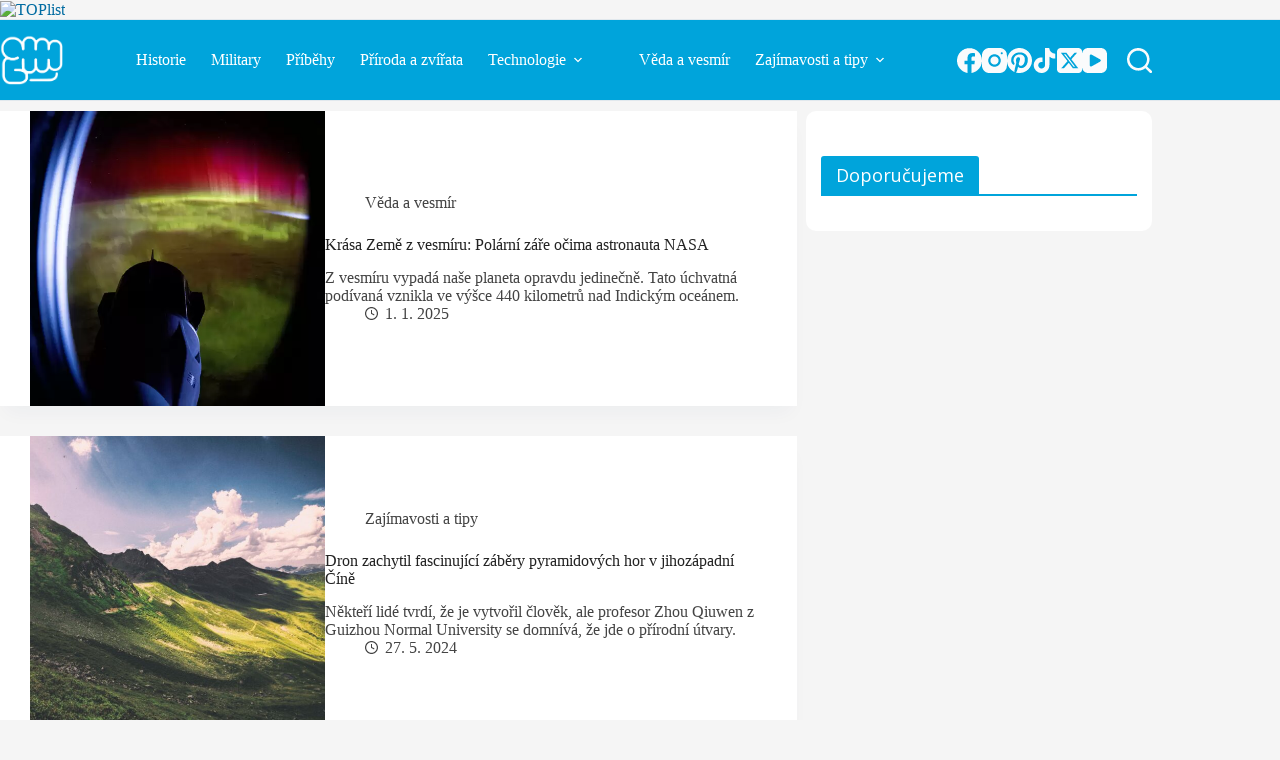

--- FILE ---
content_type: text/html; charset=UTF-8
request_url: https://tvujmagazin.cz/tag/snimky/
body_size: 27372
content:
<!doctype html>
<html lang="cs">
<head>
	
	<meta charset="UTF-8">
	<meta name="viewport" content="width=device-width, initial-scale=1, maximum-scale=5, viewport-fit=cover">
	<link rel="profile" href="https://gmpg.org/xfn/11">

	<meta name='robots' content='index, follow, max-image-preview:large, max-snippet:-1, max-video-preview:-1' />

	<!-- This site is optimized with the Yoast SEO plugin v26.6 - https://yoast.com/wordpress/plugins/seo/ -->
	<title>snímky Archivy - Tvůj magazín</title>
	<link rel="canonical" href="https://tvujmagazin.cz/tag/snimky/" />
	<link rel="next" href="https://tvujmagazin.cz/tag/snimky/page/2/" />
	<meta property="og:locale" content="cs_CZ" />
	<meta property="og:type" content="article" />
	<meta property="og:title" content="snímky Archivy - Tvůj magazín" />
	<meta property="og:url" content="https://tvujmagazin.cz/tag/snimky/" />
	<meta property="og:site_name" content="Tvůj magazín" />
	<meta name="twitter:card" content="summary_large_image" />
	<meta name="twitter:site" content="@TvujMagazin" />
	<script type="application/ld+json" class="yoast-schema-graph">{"@context":"https://schema.org","@graph":[{"@type":"CollectionPage","@id":"https://tvujmagazin.cz/tag/snimky/","url":"https://tvujmagazin.cz/tag/snimky/","name":"snímky Archivy - Tvůj magazín","isPartOf":{"@id":"https://tvujmagazin.cz/#website"},"primaryImageOfPage":{"@id":"https://tvujmagazin.cz/tag/snimky/#primaryimage"},"image":{"@id":"https://tvujmagazin.cz/tag/snimky/#primaryimage"},"thumbnailUrl":"https://tvujmagazin.cz/wp-content/uploads/2025/01/nasa-red-green-aurora-earth-iss-2-1-scaled.jpg","breadcrumb":{"@id":"https://tvujmagazin.cz/tag/snimky/#breadcrumb"},"inLanguage":"cs"},{"@type":"ImageObject","inLanguage":"cs","@id":"https://tvujmagazin.cz/tag/snimky/#primaryimage","url":"https://tvujmagazin.cz/wp-content/uploads/2025/01/nasa-red-green-aurora-earth-iss-2-1-scaled.jpg","contentUrl":"https://tvujmagazin.cz/wp-content/uploads/2025/01/nasa-red-green-aurora-earth-iss-2-1-scaled.jpg","width":1280,"height":960,"caption":"Foto: NASA / Matthew Dominick"},{"@type":"BreadcrumbList","@id":"https://tvujmagazin.cz/tag/snimky/#breadcrumb","itemListElement":[{"@type":"ListItem","position":1,"name":"Domů","item":"https://tvujmagazin.cz/"},{"@type":"ListItem","position":2,"name":"snímky"}]},{"@type":"WebSite","@id":"https://tvujmagazin.cz/#website","url":"https://tvujmagazin.cz/","name":"Tvůj magazín","description":"Denně pro vás vybíráme to nejzajímavější z internetu","publisher":{"@id":"https://tvujmagazin.cz/#organization"},"alternateName":"tvujmagazin.cz","potentialAction":[{"@type":"SearchAction","target":{"@type":"EntryPoint","urlTemplate":"https://tvujmagazin.cz/?s={search_term_string}"},"query-input":{"@type":"PropertyValueSpecification","valueRequired":true,"valueName":"search_term_string"}}],"inLanguage":"cs"},{"@type":"Organization","@id":"https://tvujmagazin.cz/#organization","name":"ChorusMedia","url":"https://tvujmagazin.cz/","logo":{"@type":"ImageObject","inLanguage":"cs","@id":"https://tvujmagazin.cz/#/schema/logo/image/","url":"https://tvujmagazin.cz/wp-content/uploads/2022/08/cropped-tvujmagazin-favicon.png","contentUrl":"https://tvujmagazin.cz/wp-content/uploads/2022/08/cropped-tvujmagazin-favicon.png","width":512,"height":512,"caption":"ChorusMedia"},"image":{"@id":"https://tvujmagazin.cz/#/schema/logo/image/"},"sameAs":["https://www.facebook.com/tvujmagazin","https://x.com/TvujMagazin"]}]}</script>
	<!-- / Yoast SEO plugin. -->


<link rel='dns-prefetch' href='//ssp.seznam.cz' />
<link rel='dns-prefetch' href='//fonts.googleapis.com' />
<link rel="alternate" type="application/rss+xml" title="Tvůj magazín &raquo; RSS zdroj" href="https://tvujmagazin.cz/feed/" />
<link rel="alternate" type="application/rss+xml" title="Tvůj magazín &raquo; RSS komentářů" href="https://tvujmagazin.cz/comments/feed/" />
<link rel="alternate" type="application/rss+xml" title="Tvůj magazín &raquo; RSS pro štítek snímky" href="https://tvujmagazin.cz/tag/snimky/feed/" />
<script type="text/javascript" src="https://d21-a.sdn.cz/d_21/sl/3/loader.js"></script>
<!-- tvujmagazin.cz is managing ads with Advanced Ads 1.56.3 – https://wpadvancedads.com/ --><script id="tvujm-ready">
			window.advanced_ads_ready=function(e,a){a=a||"complete";var d=function(e){return"interactive"===a?"loading"!==e:"complete"===e};d(document.readyState)?e():document.addEventListener("readystatechange",(function(a){d(a.target.readyState)&&e()}),{once:"interactive"===a})},window.advanced_ads_ready_queue=window.advanced_ads_ready_queue||[];		</script>
		<style id='wp-img-auto-sizes-contain-inline-css'>
img:is([sizes=auto i],[sizes^="auto," i]){contain-intrinsic-size:3000px 1500px}
/*# sourceURL=wp-img-auto-sizes-contain-inline-css */
</style>
<link rel='stylesheet' id='blocksy-dynamic-global-css' href='https://tvujmagazin.cz/wp-content/uploads/blocksy/css/global.css?ver=90625' media='all' />
<link rel='stylesheet' id='wp-block-library-css' href='https://tvujmagazin.cz/wp-includes/css/dist/block-library/style.min.css?ver=6.9' media='all' />
<style id='global-styles-inline-css'>
:root{--wp--preset--aspect-ratio--square: 1;--wp--preset--aspect-ratio--4-3: 4/3;--wp--preset--aspect-ratio--3-4: 3/4;--wp--preset--aspect-ratio--3-2: 3/2;--wp--preset--aspect-ratio--2-3: 2/3;--wp--preset--aspect-ratio--16-9: 16/9;--wp--preset--aspect-ratio--9-16: 9/16;--wp--preset--color--black: #000000;--wp--preset--color--cyan-bluish-gray: #abb8c3;--wp--preset--color--white: #ffffff;--wp--preset--color--pale-pink: #f78da7;--wp--preset--color--vivid-red: #cf2e2e;--wp--preset--color--luminous-vivid-orange: #ff6900;--wp--preset--color--luminous-vivid-amber: #fcb900;--wp--preset--color--light-green-cyan: #7bdcb5;--wp--preset--color--vivid-green-cyan: #00d084;--wp--preset--color--pale-cyan-blue: #8ed1fc;--wp--preset--color--vivid-cyan-blue: #0693e3;--wp--preset--color--vivid-purple: #9b51e0;--wp--preset--color--palette-color-1: var(--theme-palette-color-1, #006BA1);--wp--preset--color--palette-color-2: var(--theme-palette-color-2, #00a4db);--wp--preset--color--palette-color-3: var(--theme-palette-color-3, #3A4F66);--wp--preset--color--palette-color-4: var(--theme-palette-color-4, #192a3d);--wp--preset--color--palette-color-5: var(--theme-palette-color-5, #e1e8ed);--wp--preset--color--palette-color-6: var(--theme-palette-color-6, #f2f5f7);--wp--preset--color--palette-color-7: var(--theme-palette-color-7, #FAFBFC);--wp--preset--color--palette-color-8: var(--theme-palette-color-8, #ffffff);--wp--preset--gradient--vivid-cyan-blue-to-vivid-purple: linear-gradient(135deg,rgb(6,147,227) 0%,rgb(155,81,224) 100%);--wp--preset--gradient--light-green-cyan-to-vivid-green-cyan: linear-gradient(135deg,rgb(122,220,180) 0%,rgb(0,208,130) 100%);--wp--preset--gradient--luminous-vivid-amber-to-luminous-vivid-orange: linear-gradient(135deg,rgb(252,185,0) 0%,rgb(255,105,0) 100%);--wp--preset--gradient--luminous-vivid-orange-to-vivid-red: linear-gradient(135deg,rgb(255,105,0) 0%,rgb(207,46,46) 100%);--wp--preset--gradient--very-light-gray-to-cyan-bluish-gray: linear-gradient(135deg,rgb(238,238,238) 0%,rgb(169,184,195) 100%);--wp--preset--gradient--cool-to-warm-spectrum: linear-gradient(135deg,rgb(74,234,220) 0%,rgb(151,120,209) 20%,rgb(207,42,186) 40%,rgb(238,44,130) 60%,rgb(251,105,98) 80%,rgb(254,248,76) 100%);--wp--preset--gradient--blush-light-purple: linear-gradient(135deg,rgb(255,206,236) 0%,rgb(152,150,240) 100%);--wp--preset--gradient--blush-bordeaux: linear-gradient(135deg,rgb(254,205,165) 0%,rgb(254,45,45) 50%,rgb(107,0,62) 100%);--wp--preset--gradient--luminous-dusk: linear-gradient(135deg,rgb(255,203,112) 0%,rgb(199,81,192) 50%,rgb(65,88,208) 100%);--wp--preset--gradient--pale-ocean: linear-gradient(135deg,rgb(255,245,203) 0%,rgb(182,227,212) 50%,rgb(51,167,181) 100%);--wp--preset--gradient--electric-grass: linear-gradient(135deg,rgb(202,248,128) 0%,rgb(113,206,126) 100%);--wp--preset--gradient--midnight: linear-gradient(135deg,rgb(2,3,129) 0%,rgb(40,116,252) 100%);--wp--preset--gradient--juicy-peach: linear-gradient(to right, #ffecd2 0%, #fcb69f 100%);--wp--preset--gradient--young-passion: linear-gradient(to right, #ff8177 0%, #ff867a 0%, #ff8c7f 21%, #f99185 52%, #cf556c 78%, #b12a5b 100%);--wp--preset--gradient--true-sunset: linear-gradient(to right, #fa709a 0%, #fee140 100%);--wp--preset--gradient--morpheus-den: linear-gradient(to top, #30cfd0 0%, #330867 100%);--wp--preset--gradient--plum-plate: linear-gradient(135deg, #667eea 0%, #764ba2 100%);--wp--preset--gradient--aqua-splash: linear-gradient(15deg, #13547a 0%, #80d0c7 100%);--wp--preset--gradient--love-kiss: linear-gradient(to top, #ff0844 0%, #ffb199 100%);--wp--preset--gradient--new-retrowave: linear-gradient(to top, #3b41c5 0%, #a981bb 49%, #ffc8a9 100%);--wp--preset--gradient--plum-bath: linear-gradient(to top, #cc208e 0%, #6713d2 100%);--wp--preset--gradient--high-flight: linear-gradient(to right, #0acffe 0%, #495aff 100%);--wp--preset--gradient--teen-party: linear-gradient(-225deg, #FF057C 0%, #8D0B93 50%, #321575 100%);--wp--preset--gradient--fabled-sunset: linear-gradient(-225deg, #231557 0%, #44107A 29%, #FF1361 67%, #FFF800 100%);--wp--preset--gradient--arielle-smile: radial-gradient(circle 248px at center, #16d9e3 0%, #30c7ec 47%, #46aef7 100%);--wp--preset--gradient--itmeo-branding: linear-gradient(180deg, #2af598 0%, #009efd 100%);--wp--preset--gradient--deep-blue: linear-gradient(to right, #6a11cb 0%, #2575fc 100%);--wp--preset--gradient--strong-bliss: linear-gradient(to right, #f78ca0 0%, #f9748f 19%, #fd868c 60%, #fe9a8b 100%);--wp--preset--gradient--sweet-period: linear-gradient(to top, #3f51b1 0%, #5a55ae 13%, #7b5fac 25%, #8f6aae 38%, #a86aa4 50%, #cc6b8e 62%, #f18271 75%, #f3a469 87%, #f7c978 100%);--wp--preset--gradient--purple-division: linear-gradient(to top, #7028e4 0%, #e5b2ca 100%);--wp--preset--gradient--cold-evening: linear-gradient(to top, #0c3483 0%, #a2b6df 100%, #6b8cce 100%, #a2b6df 100%);--wp--preset--gradient--mountain-rock: linear-gradient(to right, #868f96 0%, #596164 100%);--wp--preset--gradient--desert-hump: linear-gradient(to top, #c79081 0%, #dfa579 100%);--wp--preset--gradient--ethernal-constance: linear-gradient(to top, #09203f 0%, #537895 100%);--wp--preset--gradient--happy-memories: linear-gradient(-60deg, #ff5858 0%, #f09819 100%);--wp--preset--gradient--grown-early: linear-gradient(to top, #0ba360 0%, #3cba92 100%);--wp--preset--gradient--morning-salad: linear-gradient(-225deg, #B7F8DB 0%, #50A7C2 100%);--wp--preset--gradient--night-call: linear-gradient(-225deg, #AC32E4 0%, #7918F2 48%, #4801FF 100%);--wp--preset--gradient--mind-crawl: linear-gradient(-225deg, #473B7B 0%, #3584A7 51%, #30D2BE 100%);--wp--preset--gradient--angel-care: linear-gradient(-225deg, #FFE29F 0%, #FFA99F 48%, #FF719A 100%);--wp--preset--gradient--juicy-cake: linear-gradient(to top, #e14fad 0%, #f9d423 100%);--wp--preset--gradient--rich-metal: linear-gradient(to right, #d7d2cc 0%, #304352 100%);--wp--preset--gradient--mole-hall: linear-gradient(-20deg, #616161 0%, #9bc5c3 100%);--wp--preset--gradient--cloudy-knoxville: linear-gradient(120deg, #fdfbfb 0%, #ebedee 100%);--wp--preset--gradient--soft-grass: linear-gradient(to top, #c1dfc4 0%, #deecdd 100%);--wp--preset--gradient--saint-petersburg: linear-gradient(135deg, #f5f7fa 0%, #c3cfe2 100%);--wp--preset--gradient--everlasting-sky: linear-gradient(135deg, #fdfcfb 0%, #e2d1c3 100%);--wp--preset--gradient--kind-steel: linear-gradient(-20deg, #e9defa 0%, #fbfcdb 100%);--wp--preset--gradient--over-sun: linear-gradient(60deg, #abecd6 0%, #fbed96 100%);--wp--preset--gradient--premium-white: linear-gradient(to top, #d5d4d0 0%, #d5d4d0 1%, #eeeeec 31%, #efeeec 75%, #e9e9e7 100%);--wp--preset--gradient--clean-mirror: linear-gradient(45deg, #93a5cf 0%, #e4efe9 100%);--wp--preset--gradient--wild-apple: linear-gradient(to top, #d299c2 0%, #fef9d7 100%);--wp--preset--gradient--snow-again: linear-gradient(to top, #e6e9f0 0%, #eef1f5 100%);--wp--preset--gradient--confident-cloud: linear-gradient(to top, #dad4ec 0%, #dad4ec 1%, #f3e7e9 100%);--wp--preset--gradient--glass-water: linear-gradient(to top, #dfe9f3 0%, white 100%);--wp--preset--gradient--perfect-white: linear-gradient(-225deg, #E3FDF5 0%, #FFE6FA 100%);--wp--preset--font-size--small: 13px;--wp--preset--font-size--medium: 20px;--wp--preset--font-size--large: clamp(22px, 1.375rem + ((1vw - 3.2px) * 0.625), 30px);--wp--preset--font-size--x-large: clamp(30px, 1.875rem + ((1vw - 3.2px) * 1.563), 50px);--wp--preset--font-size--xx-large: clamp(45px, 2.813rem + ((1vw - 3.2px) * 2.734), 80px);--wp--preset--spacing--20: 0.44rem;--wp--preset--spacing--30: 0.67rem;--wp--preset--spacing--40: 1rem;--wp--preset--spacing--50: 1.5rem;--wp--preset--spacing--60: 2.25rem;--wp--preset--spacing--70: 3.38rem;--wp--preset--spacing--80: 5.06rem;--wp--preset--shadow--natural: 6px 6px 9px rgba(0, 0, 0, 0.2);--wp--preset--shadow--deep: 12px 12px 50px rgba(0, 0, 0, 0.4);--wp--preset--shadow--sharp: 6px 6px 0px rgba(0, 0, 0, 0.2);--wp--preset--shadow--outlined: 6px 6px 0px -3px rgb(255, 255, 255), 6px 6px rgb(0, 0, 0);--wp--preset--shadow--crisp: 6px 6px 0px rgb(0, 0, 0);}:root { --wp--style--global--content-size: var(--theme-block-max-width);--wp--style--global--wide-size: var(--theme-block-wide-max-width); }:where(body) { margin: 0; }.wp-site-blocks > .alignleft { float: left; margin-right: 2em; }.wp-site-blocks > .alignright { float: right; margin-left: 2em; }.wp-site-blocks > .aligncenter { justify-content: center; margin-left: auto; margin-right: auto; }:where(.wp-site-blocks) > * { margin-block-start: var(--theme-content-spacing); margin-block-end: 0; }:where(.wp-site-blocks) > :first-child { margin-block-start: 0; }:where(.wp-site-blocks) > :last-child { margin-block-end: 0; }:root { --wp--style--block-gap: var(--theme-content-spacing); }:root :where(.is-layout-flow) > :first-child{margin-block-start: 0;}:root :where(.is-layout-flow) > :last-child{margin-block-end: 0;}:root :where(.is-layout-flow) > *{margin-block-start: var(--theme-content-spacing);margin-block-end: 0;}:root :where(.is-layout-constrained) > :first-child{margin-block-start: 0;}:root :where(.is-layout-constrained) > :last-child{margin-block-end: 0;}:root :where(.is-layout-constrained) > *{margin-block-start: var(--theme-content-spacing);margin-block-end: 0;}:root :where(.is-layout-flex){gap: var(--theme-content-spacing);}:root :where(.is-layout-grid){gap: var(--theme-content-spacing);}.is-layout-flow > .alignleft{float: left;margin-inline-start: 0;margin-inline-end: 2em;}.is-layout-flow > .alignright{float: right;margin-inline-start: 2em;margin-inline-end: 0;}.is-layout-flow > .aligncenter{margin-left: auto !important;margin-right: auto !important;}.is-layout-constrained > .alignleft{float: left;margin-inline-start: 0;margin-inline-end: 2em;}.is-layout-constrained > .alignright{float: right;margin-inline-start: 2em;margin-inline-end: 0;}.is-layout-constrained > .aligncenter{margin-left: auto !important;margin-right: auto !important;}.is-layout-constrained > :where(:not(.alignleft):not(.alignright):not(.alignfull)){max-width: var(--wp--style--global--content-size);margin-left: auto !important;margin-right: auto !important;}.is-layout-constrained > .alignwide{max-width: var(--wp--style--global--wide-size);}body .is-layout-flex{display: flex;}.is-layout-flex{flex-wrap: wrap;align-items: center;}.is-layout-flex > :is(*, div){margin: 0;}body .is-layout-grid{display: grid;}.is-layout-grid > :is(*, div){margin: 0;}body{padding-top: 0px;padding-right: 0px;padding-bottom: 0px;padding-left: 0px;}:root :where(.wp-element-button, .wp-block-button__link){font-style: inherit;font-weight: inherit;letter-spacing: inherit;text-transform: inherit;}.has-black-color{color: var(--wp--preset--color--black) !important;}.has-cyan-bluish-gray-color{color: var(--wp--preset--color--cyan-bluish-gray) !important;}.has-white-color{color: var(--wp--preset--color--white) !important;}.has-pale-pink-color{color: var(--wp--preset--color--pale-pink) !important;}.has-vivid-red-color{color: var(--wp--preset--color--vivid-red) !important;}.has-luminous-vivid-orange-color{color: var(--wp--preset--color--luminous-vivid-orange) !important;}.has-luminous-vivid-amber-color{color: var(--wp--preset--color--luminous-vivid-amber) !important;}.has-light-green-cyan-color{color: var(--wp--preset--color--light-green-cyan) !important;}.has-vivid-green-cyan-color{color: var(--wp--preset--color--vivid-green-cyan) !important;}.has-pale-cyan-blue-color{color: var(--wp--preset--color--pale-cyan-blue) !important;}.has-vivid-cyan-blue-color{color: var(--wp--preset--color--vivid-cyan-blue) !important;}.has-vivid-purple-color{color: var(--wp--preset--color--vivid-purple) !important;}.has-palette-color-1-color{color: var(--wp--preset--color--palette-color-1) !important;}.has-palette-color-2-color{color: var(--wp--preset--color--palette-color-2) !important;}.has-palette-color-3-color{color: var(--wp--preset--color--palette-color-3) !important;}.has-palette-color-4-color{color: var(--wp--preset--color--palette-color-4) !important;}.has-palette-color-5-color{color: var(--wp--preset--color--palette-color-5) !important;}.has-palette-color-6-color{color: var(--wp--preset--color--palette-color-6) !important;}.has-palette-color-7-color{color: var(--wp--preset--color--palette-color-7) !important;}.has-palette-color-8-color{color: var(--wp--preset--color--palette-color-8) !important;}.has-black-background-color{background-color: var(--wp--preset--color--black) !important;}.has-cyan-bluish-gray-background-color{background-color: var(--wp--preset--color--cyan-bluish-gray) !important;}.has-white-background-color{background-color: var(--wp--preset--color--white) !important;}.has-pale-pink-background-color{background-color: var(--wp--preset--color--pale-pink) !important;}.has-vivid-red-background-color{background-color: var(--wp--preset--color--vivid-red) !important;}.has-luminous-vivid-orange-background-color{background-color: var(--wp--preset--color--luminous-vivid-orange) !important;}.has-luminous-vivid-amber-background-color{background-color: var(--wp--preset--color--luminous-vivid-amber) !important;}.has-light-green-cyan-background-color{background-color: var(--wp--preset--color--light-green-cyan) !important;}.has-vivid-green-cyan-background-color{background-color: var(--wp--preset--color--vivid-green-cyan) !important;}.has-pale-cyan-blue-background-color{background-color: var(--wp--preset--color--pale-cyan-blue) !important;}.has-vivid-cyan-blue-background-color{background-color: var(--wp--preset--color--vivid-cyan-blue) !important;}.has-vivid-purple-background-color{background-color: var(--wp--preset--color--vivid-purple) !important;}.has-palette-color-1-background-color{background-color: var(--wp--preset--color--palette-color-1) !important;}.has-palette-color-2-background-color{background-color: var(--wp--preset--color--palette-color-2) !important;}.has-palette-color-3-background-color{background-color: var(--wp--preset--color--palette-color-3) !important;}.has-palette-color-4-background-color{background-color: var(--wp--preset--color--palette-color-4) !important;}.has-palette-color-5-background-color{background-color: var(--wp--preset--color--palette-color-5) !important;}.has-palette-color-6-background-color{background-color: var(--wp--preset--color--palette-color-6) !important;}.has-palette-color-7-background-color{background-color: var(--wp--preset--color--palette-color-7) !important;}.has-palette-color-8-background-color{background-color: var(--wp--preset--color--palette-color-8) !important;}.has-black-border-color{border-color: var(--wp--preset--color--black) !important;}.has-cyan-bluish-gray-border-color{border-color: var(--wp--preset--color--cyan-bluish-gray) !important;}.has-white-border-color{border-color: var(--wp--preset--color--white) !important;}.has-pale-pink-border-color{border-color: var(--wp--preset--color--pale-pink) !important;}.has-vivid-red-border-color{border-color: var(--wp--preset--color--vivid-red) !important;}.has-luminous-vivid-orange-border-color{border-color: var(--wp--preset--color--luminous-vivid-orange) !important;}.has-luminous-vivid-amber-border-color{border-color: var(--wp--preset--color--luminous-vivid-amber) !important;}.has-light-green-cyan-border-color{border-color: var(--wp--preset--color--light-green-cyan) !important;}.has-vivid-green-cyan-border-color{border-color: var(--wp--preset--color--vivid-green-cyan) !important;}.has-pale-cyan-blue-border-color{border-color: var(--wp--preset--color--pale-cyan-blue) !important;}.has-vivid-cyan-blue-border-color{border-color: var(--wp--preset--color--vivid-cyan-blue) !important;}.has-vivid-purple-border-color{border-color: var(--wp--preset--color--vivid-purple) !important;}.has-palette-color-1-border-color{border-color: var(--wp--preset--color--palette-color-1) !important;}.has-palette-color-2-border-color{border-color: var(--wp--preset--color--palette-color-2) !important;}.has-palette-color-3-border-color{border-color: var(--wp--preset--color--palette-color-3) !important;}.has-palette-color-4-border-color{border-color: var(--wp--preset--color--palette-color-4) !important;}.has-palette-color-5-border-color{border-color: var(--wp--preset--color--palette-color-5) !important;}.has-palette-color-6-border-color{border-color: var(--wp--preset--color--palette-color-6) !important;}.has-palette-color-7-border-color{border-color: var(--wp--preset--color--palette-color-7) !important;}.has-palette-color-8-border-color{border-color: var(--wp--preset--color--palette-color-8) !important;}.has-vivid-cyan-blue-to-vivid-purple-gradient-background{background: var(--wp--preset--gradient--vivid-cyan-blue-to-vivid-purple) !important;}.has-light-green-cyan-to-vivid-green-cyan-gradient-background{background: var(--wp--preset--gradient--light-green-cyan-to-vivid-green-cyan) !important;}.has-luminous-vivid-amber-to-luminous-vivid-orange-gradient-background{background: var(--wp--preset--gradient--luminous-vivid-amber-to-luminous-vivid-orange) !important;}.has-luminous-vivid-orange-to-vivid-red-gradient-background{background: var(--wp--preset--gradient--luminous-vivid-orange-to-vivid-red) !important;}.has-very-light-gray-to-cyan-bluish-gray-gradient-background{background: var(--wp--preset--gradient--very-light-gray-to-cyan-bluish-gray) !important;}.has-cool-to-warm-spectrum-gradient-background{background: var(--wp--preset--gradient--cool-to-warm-spectrum) !important;}.has-blush-light-purple-gradient-background{background: var(--wp--preset--gradient--blush-light-purple) !important;}.has-blush-bordeaux-gradient-background{background: var(--wp--preset--gradient--blush-bordeaux) !important;}.has-luminous-dusk-gradient-background{background: var(--wp--preset--gradient--luminous-dusk) !important;}.has-pale-ocean-gradient-background{background: var(--wp--preset--gradient--pale-ocean) !important;}.has-electric-grass-gradient-background{background: var(--wp--preset--gradient--electric-grass) !important;}.has-midnight-gradient-background{background: var(--wp--preset--gradient--midnight) !important;}.has-juicy-peach-gradient-background{background: var(--wp--preset--gradient--juicy-peach) !important;}.has-young-passion-gradient-background{background: var(--wp--preset--gradient--young-passion) !important;}.has-true-sunset-gradient-background{background: var(--wp--preset--gradient--true-sunset) !important;}.has-morpheus-den-gradient-background{background: var(--wp--preset--gradient--morpheus-den) !important;}.has-plum-plate-gradient-background{background: var(--wp--preset--gradient--plum-plate) !important;}.has-aqua-splash-gradient-background{background: var(--wp--preset--gradient--aqua-splash) !important;}.has-love-kiss-gradient-background{background: var(--wp--preset--gradient--love-kiss) !important;}.has-new-retrowave-gradient-background{background: var(--wp--preset--gradient--new-retrowave) !important;}.has-plum-bath-gradient-background{background: var(--wp--preset--gradient--plum-bath) !important;}.has-high-flight-gradient-background{background: var(--wp--preset--gradient--high-flight) !important;}.has-teen-party-gradient-background{background: var(--wp--preset--gradient--teen-party) !important;}.has-fabled-sunset-gradient-background{background: var(--wp--preset--gradient--fabled-sunset) !important;}.has-arielle-smile-gradient-background{background: var(--wp--preset--gradient--arielle-smile) !important;}.has-itmeo-branding-gradient-background{background: var(--wp--preset--gradient--itmeo-branding) !important;}.has-deep-blue-gradient-background{background: var(--wp--preset--gradient--deep-blue) !important;}.has-strong-bliss-gradient-background{background: var(--wp--preset--gradient--strong-bliss) !important;}.has-sweet-period-gradient-background{background: var(--wp--preset--gradient--sweet-period) !important;}.has-purple-division-gradient-background{background: var(--wp--preset--gradient--purple-division) !important;}.has-cold-evening-gradient-background{background: var(--wp--preset--gradient--cold-evening) !important;}.has-mountain-rock-gradient-background{background: var(--wp--preset--gradient--mountain-rock) !important;}.has-desert-hump-gradient-background{background: var(--wp--preset--gradient--desert-hump) !important;}.has-ethernal-constance-gradient-background{background: var(--wp--preset--gradient--ethernal-constance) !important;}.has-happy-memories-gradient-background{background: var(--wp--preset--gradient--happy-memories) !important;}.has-grown-early-gradient-background{background: var(--wp--preset--gradient--grown-early) !important;}.has-morning-salad-gradient-background{background: var(--wp--preset--gradient--morning-salad) !important;}.has-night-call-gradient-background{background: var(--wp--preset--gradient--night-call) !important;}.has-mind-crawl-gradient-background{background: var(--wp--preset--gradient--mind-crawl) !important;}.has-angel-care-gradient-background{background: var(--wp--preset--gradient--angel-care) !important;}.has-juicy-cake-gradient-background{background: var(--wp--preset--gradient--juicy-cake) !important;}.has-rich-metal-gradient-background{background: var(--wp--preset--gradient--rich-metal) !important;}.has-mole-hall-gradient-background{background: var(--wp--preset--gradient--mole-hall) !important;}.has-cloudy-knoxville-gradient-background{background: var(--wp--preset--gradient--cloudy-knoxville) !important;}.has-soft-grass-gradient-background{background: var(--wp--preset--gradient--soft-grass) !important;}.has-saint-petersburg-gradient-background{background: var(--wp--preset--gradient--saint-petersburg) !important;}.has-everlasting-sky-gradient-background{background: var(--wp--preset--gradient--everlasting-sky) !important;}.has-kind-steel-gradient-background{background: var(--wp--preset--gradient--kind-steel) !important;}.has-over-sun-gradient-background{background: var(--wp--preset--gradient--over-sun) !important;}.has-premium-white-gradient-background{background: var(--wp--preset--gradient--premium-white) !important;}.has-clean-mirror-gradient-background{background: var(--wp--preset--gradient--clean-mirror) !important;}.has-wild-apple-gradient-background{background: var(--wp--preset--gradient--wild-apple) !important;}.has-snow-again-gradient-background{background: var(--wp--preset--gradient--snow-again) !important;}.has-confident-cloud-gradient-background{background: var(--wp--preset--gradient--confident-cloud) !important;}.has-glass-water-gradient-background{background: var(--wp--preset--gradient--glass-water) !important;}.has-perfect-white-gradient-background{background: var(--wp--preset--gradient--perfect-white) !important;}.has-small-font-size{font-size: var(--wp--preset--font-size--small) !important;}.has-medium-font-size{font-size: var(--wp--preset--font-size--medium) !important;}.has-large-font-size{font-size: var(--wp--preset--font-size--large) !important;}.has-x-large-font-size{font-size: var(--wp--preset--font-size--x-large) !important;}.has-xx-large-font-size{font-size: var(--wp--preset--font-size--xx-large) !important;}
:root :where(.wp-block-pullquote){font-size: clamp(0.984em, 0.984rem + ((1vw - 0.2em) * 0.645), 1.5em);line-height: 1.6;}
/*# sourceURL=global-styles-inline-css */
</style>
<link rel='stylesheet' id='wpa-css-css' href='https://tvujmagazin.cz/wp-content/plugins/honeypot/includes/css/wpa.css?ver=2.3.04' media='all' />
<link rel='stylesheet' id='rt-fontawsome-css' href='https://tvujmagazin.cz/wp-content/plugins/the-post-grid/assets/vendor/font-awesome/css/font-awesome.min.css?ver=7.8.8' media='all' />
<link rel='stylesheet' id='rt-tpg-shortcode-css' href='https://tvujmagazin.cz/wp-content/plugins/the-post-grid/assets/css/tpg-shortcode.min.css?ver=7.8.8' media='all' />
<link rel='stylesheet' id='cmplz-general-css' href='https://tvujmagazin.cz/wp-content/plugins/complianz-gdpr-premium/assets/css/cookieblocker.min.css?ver=1755858999' media='all' />
<link rel='stylesheet' id='ivory-search-styles-css' href='https://tvujmagazin.cz/wp-content/plugins/add-search-to-menu/public/css/ivory-search.min.css?ver=5.5.13' media='all' />
<link rel='stylesheet' id='seznam-ads-style-css' href='https://tvujmagazin.cz/wp-content/plugins/seznam-ads/assets/css/public.min.css?ver=2.4' media='all' />
<link rel='stylesheet' id='parent-style-css' href='https://tvujmagazin.cz/wp-content/themes/blocksy/style.css?ver=6.9' media='all' />
<link rel='stylesheet' id='blocksy-fonts-font-source-google-css' href='https://fonts.googleapis.com/css2?family=Open%20Sans:wght@300;400;500;600;700&#038;family=Merriweather:wght@400;600;700&#038;family=Roboto:wght@400;500&#038;family=Merriweather%20Sans:wght@300&#038;display=swap' media='all' />
<link rel='stylesheet' id='ct-main-styles-css' href='https://tvujmagazin.cz/wp-content/themes/blocksy/static/bundle/main.min.css?ver=2.1.23' media='all' />
<link rel='stylesheet' id='ct-page-title-styles-css' href='https://tvujmagazin.cz/wp-content/themes/blocksy/static/bundle/page-title.min.css?ver=2.1.23' media='all' />
<link rel='stylesheet' id='ct-sidebar-styles-css' href='https://tvujmagazin.cz/wp-content/themes/blocksy/static/bundle/sidebar.min.css?ver=2.1.23' media='all' />
<script src="https://tvujmagazin.cz/wp-content/plugins/complianz-gdpr-premium/pro/tcf-stub/build/index.js?ver=1755859000" id="cmplz-tcf-stub-js"></script>
<script src="https://tvujmagazin.cz/wp-includes/js/jquery/jquery.min.js?ver=3.7.1" id="jquery-core-js"></script>
<script src="https://tvujmagazin.cz/wp-includes/js/jquery/jquery-migrate.min.js?ver=3.4.1" id="jquery-migrate-js"></script>
<script src="https://tvujmagazin.cz/wp-content/plugins/seznam-ads/assets/js/seznam-ssp.min.js?ver=2.4" id="seznam-ads-public-js"></script>
<script src="https://ssp.seznam.cz/static/js/ssp.js?ver=2.4" id="seznam-ads-sssp-js"></script>
<script id="cmplz-tcf-js-extra">
var cmplz_tcf = {"cmp_url":"https://tvujmagazin.cz/wp-content/uploads/complianz/","retention_string":"Retence ve dnech","undeclared_string":"Nedeklarov\u00e1no","isServiceSpecific":"1","excludedVendors":{"15":15,"66":66,"119":119,"139":139,"141":141,"174":174,"192":192,"262":262,"375":375,"377":377,"387":387,"427":427,"435":435,"512":512,"527":527,"569":569,"581":581,"587":587,"626":626,"644":644,"667":667,"713":713,"733":733,"736":736,"748":748,"776":776,"806":806,"822":822,"830":830,"836":836,"856":856,"879":879,"882":882,"888":888,"909":909,"970":970,"986":986,"1015":1015,"1018":1018,"1022":1022,"1039":1039,"1078":1078,"1079":1079,"1094":1094,"1149":1149,"1156":1156,"1167":1167,"1173":1173,"1199":1199,"1211":1211,"1216":1216,"1252":1252,"1263":1263,"1294":1294,"1298":1298,"1305":1305,"1342":1342,"1343":1343,"1355":1355,"1365":1365,"1366":1366,"1368":1368,"1371":1371,"1373":1373,"1391":1391,"1405":1405,"1418":1418,"1423":1423,"1425":1425,"1440":1440,"1442":1442,"1482":1482,"1492":1492,"1496":1496,"1503":1503,"1508":1508,"1509":1509,"1510":1510,"1519":1519},"purposes":[1,2,7,10,11,3,4,5,6,8,9],"specialPurposes":[1,2,3],"features":[1,2,3],"specialFeatures":[1,2],"publisherCountryCode":"CZ","lspact":"N","ccpa_applies":"","ac_mode":"","debug":"","prefix":"cmplz_"};
//# sourceURL=cmplz-tcf-js-extra
</script>
<script defer src="https://tvujmagazin.cz/wp-content/plugins/complianz-gdpr-premium/pro/tcf/build/index.js?ver=19bc4da4da0039b340b0" id="cmplz-tcf-js"></script>
<script id="advanced-ads-advanced-js-js-extra">
var advads_options = {"blog_id":"1","privacy":{"enabled":false,"state":"not_needed"}};
//# sourceURL=advanced-ads-advanced-js-js-extra
</script>
<script src="https://tvujmagazin.cz/wp-content/uploads/28/712/public/assets/js/523.js?ver=1.56.3" id="advanced-ads-advanced-js-js"></script>
<script id="advanced_ads_pro/visitor_conditions-js-extra">
var advanced_ads_pro_visitor_conditions = {"referrer_cookie_name":"advanced_ads_pro_visitor_referrer","referrer_exdays":"365","page_impr_cookie_name":"advanced_ads_page_impressions","page_impr_exdays":"3650"};
//# sourceURL=advanced_ads_pro%2Fvisitor_conditions-js-extra
</script>
<script src="https://tvujmagazin.cz/wp-content/uploads/28/975/368/638/417/711.js?ver=2.19.2" id="advanced_ads_pro/visitor_conditions-js"></script>
<link rel="https://api.w.org/" href="https://tvujmagazin.cz/wp-json/" /><link rel="alternate" title="JSON" type="application/json" href="https://tvujmagazin.cz/wp-json/wp/v2/tags/1467" /><link rel="EditURI" type="application/rsd+xml" title="RSD" href="https://tvujmagazin.cz/xmlrpc.php?rsd" />
        <style>
            :root {
                --tpg-primary-color: #0d6efd;
                --tpg-secondary-color: #0654c4;
                --tpg-primary-light: #c4d0ff
            }

                        body .rt-tpg-container .rt-loading,
            body #bottom-script-loader .rt-ball-clip-rotate {
                color: #0367bf !important;
            }

                    </style>
		    <style>
    /* CTA box pro LIKE */
    .tvm-cta-box {
        background:#ffffff;
        border-radius:14px;
        box-shadow:0 4px 18px rgba(0,0,0,0.08);
        padding:20px 24px;
        margin:34px 0 22px;
        display:flex;
        align-items:center;
        justify-content:space-between;
        flex-wrap:wrap;
        gap:20px;
        border-left:6px solid #00a4db;
    }

    .tvm-cta-box strong {
        font-size:20px;
        font-weight:800;
        color:#111;
    }

    .tvm-cta-box span {
        font-size:15px;
        color:#444;
    }

    .tvm-cta-like-button seznam-pocitadlolibise {
        transform:scale(1.25);
    }

    /* Moderní CTA tlačítko „Vstoupit do diskuze“ */
    .tvm-discussion-cta-wrap {
        text-align:center;
        margin:18px 0 34px;
    }

    .tvm-discussion-button {
        display:inline-flex;
        align-items:center;
        gap:12px;
        padding:16px 36px;
        border-radius:50px;
        background:linear-gradient(135deg, #00A4DB, #0087B5);
        color:#fff !important;
        font-size:20px;
        font-weight:800;
        text-decoration:none;
        box-shadow:0 6px 18px rgba(0,0,0,0.15);
        position:relative;
        overflow:hidden;
        transition:transform .3s, box-shadow .3s;
    }

    .tvm-discussion-button::after {
        content:"";
        position:absolute;
        top:0;
        left:-80%;
        width:60%;
        height:100%;
        background:linear-gradient(
            120deg,
            rgba(255,255,255,0) 0%,
            rgba(255,255,255,.45) 50%,
            rgba(255,255,255,0) 100%
        );
        transform:skewX(-25deg);
        transition:left .6s ease;
    }

    .tvm-discussion-button:hover::after {
        left:130%;
    }

    .tvm-discussion-button:hover {
        transform:translateY(-3px);
        box-shadow:0 12px 26px rgba(0,0,0,0.25);
    }

    .tvm-discussion-badge {
        display:inline-flex;
        align-items:center;
        justify-content:center;
        background:#ffffff;
        color:#0087B5;
        font-weight:900;
        font-size:0.95rem;
        padding:0 10px;
        height:26px;
        border-radius:20px;
        min-width:26px;
        box-shadow:0 2px 6px rgba(0,0,0,0.2);
    }

    .tvm-discussion-badge .tvm-discussion-count {
        display:inline-block;
        line-height:1;
    }

    @media (max-width:640px){
        .tvm-cta-box {
            padding:16px 18px;
            margin:24px 0 16px;
        }
        .tvm-discussion-button {
            width:100%;
            justify-content:center;
        }
    }
    </style>
			<style>.cmplz-hidden {
					display: none !important;
				}</style><!-- seznam-ads {"version":"2.4"} -->
<script>function sssp_get_breakpoint(){
        return '700';
        }</script><script src="https://d.seznam.cz/recass/js/sznrecommend-measure.min.js" data-webid="693"></script><script src="https://d.seznam.cz/recass/js/sznrecommend.min.js"></script><!-- seznam-doporucuje {"version":"1.2"} -->
<script type="text/javascript">
		var advadsCfpQueue = [];
		var advadsCfpAd = function( adID ){
			if ( 'undefined' == typeof advadsProCfp ) { advadsCfpQueue.push( adID ) } else { advadsProCfp.addElement( adID ) }
		};
		</script>
		    <!-- Google tag (gtag.js) -->
    <script async src="https://www.googletagmanager.com/gtag/js?id=G-9YNR9QG7TY"></script>
    <script>
      window.dataLayer = window.dataLayer || [];
      function gtag(){dataLayer.push(arguments);}
      gtag('js', new Date());
      gtag('config', 'G-9YNR9QG7TY');
    </script>
    <script type="application/ld+json">{
    "@context": "https://schema.org",
    "@type": "WebSite",
    "name": "Tvůj Magazín",
    "url": "https://tvujmagazin.cz",
    "potentialAction": {
        "@type": "SearchAction",
        "target": "https://tvujmagazin.cz/?s={search_term_string}&id=50035&post_type=post",
        "query-input": "required name=search_term_string"
    }
}</script>    <!-- TOPlist měření -->
    <a href="https://www.toplist.cz" id="toplistcz1810243" title="TOPlist">
        <noscript>
            <img src="https://toplist.cz/dot.asp?id=1810243&njs=1" border="0" alt="TOPlist" width="1" height="1"/>
        </noscript>
        <script>
        (function(d,e,s) {
            d.getElementById('toplistcz1810243').innerHTML =
            '<img src="https://toplist.cz/dot.asp?id=1810243&http=' +
            e(d.referrer) + '&t=' + e(d.title) + '&l=' + e(d.URL) +
            '&wi=' + e(s.width) + '&he=' + e(s.height) + '&cd=' +
            e(s.colorDepth) + '" width="1" height="1" border="0" alt="TOPlist" />';
        }(document, encodeURIComponent, window.screen));
        </script>
    </a>
    <noscript><link rel='stylesheet' href='https://tvujmagazin.cz/wp-content/themes/blocksy/static/bundle/no-scripts.min.css' type='text/css'></noscript>
<script src="//ssp.seznam.cz/static/js/ssp.js"></script>
<script async src="https://cdn.geozo.com/p5z1l7192/ilv/0pm3y0/hq8678uqv687kypjy54.go"></script>
    <script defer>
        document.addEventListener("copy", (event) => {
            const selection = window.getSelection();
            if (!selection.rangeCount) return;

            const copiedText = selection.toString();
            const pageURL = document.location.href;

            const appendedText = `\n\nVíce informací: ${pageURL}`;

            const clipboardData = event.clipboardData || window.clipboardData;
            if (clipboardData) {
                event.preventDefault();
                clipboardData.setData("text/plain", copiedText + appendedText);
            }
        });
    </script><link rel="icon" href="https://tvujmagazin.cz/wp-content/uploads/2022/08/cropped-tvujmagazin-favicon-261x261.png" sizes="32x32" />
<link rel="icon" href="https://tvujmagazin.cz/wp-content/uploads/2022/08/cropped-tvujmagazin-favicon-261x261.png" sizes="192x192" />
<link rel="apple-touch-icon" href="https://tvujmagazin.cz/wp-content/uploads/2022/08/cropped-tvujmagazin-favicon-261x261.png" />
<meta name="msapplication-TileImage" content="https://tvujmagazin.cz/wp-content/uploads/2022/08/cropped-tvujmagazin-favicon.png" />
		<style id="wp-custom-css">
			.content-note {
  color: #707070;
  font-size: 13px;
  font-style: normal;
  margin-bottom: 15px;
  text-align: left;
}

img, video, canvas {
    overflow: hidden !important;
}

/* Seznam Líbí se – transparentní pozadí a barvy pro layout=seamless */
.seznam-like-cta seznam-pocitadlolibise,
.seznam-like seznam-pocitadlolibise {
  --background-color: transparent;
  --primary-color: #14532d;  /* ikona + text (neaktivní) */
  --hover-color: #0f3d24;    /* hover */
  --active-color: #15803d;   /* po kliknutí */
  --count-color: #1a1a1a;    /* číslo hlasů */
}

/* Popisek titulní fotky – vpravo nahoře */
.ct-featured-image .ct-media-container {
  position: relative;
  overflow: hidden;
}

.ct-featured-image .ct-media-container::after {
  content: attr(data-caption);
  position: absolute;
  top: 10px;
  right: 10px;
  background: rgba(80, 80, 80, 0.55);
  color: #fff;
  font-size: 11px;
  padding: 4px 10px;
  border-radius: 20px;
  display: inline-flex;
  align-items: center;
  line-height: 1;
  z-index: 5;
}

/* Popisky vložených obrázků – vpravo dole */
.entry-content .wp-block-image {
  position: relative;
  overflow: hidden;
  display: inline-block;
}

.entry-content .wp-block-image img {
  display: block;
  width: 100%;
  height: auto;
}

.entry-content .wp-block-image figcaption {
  position: absolute;
  bottom: 10px;
  right: 10px;
  background: rgba(80, 80, 80, 0.55) !important;
  color: #fff;
  font-size: 12px;
  padding: 4px 10px;
  border-radius: 20px;
  line-height: 1;
  z-index: 5;
  margin: 0;
}

/* Popisek fotek v galerii – vpravo dole */
.entry-content .wp-block-gallery .wp-block-image {
  position: relative;
  overflow: visible;
  display: inline-block;
}

.entry-content .wp-block-gallery .wp-block-image img {
  display: block;
}

.entry-content .wp-block-gallery .wp-block-image figcaption {
  position: absolute !important;
  bottom: 10px;
  right: 10px;
  background: rgba(80, 80, 80, 0.55) !important;
  color: #fff !important;
  font-size: 12px !important;
  padding: 2px 7px !important;
  border-radius: 20px !important;
  line-height: 1.1;
  margin: 0 !important;
  width: auto !important;
  max-width: calc(100% - 20px);
  display: inline-flex !important;
  align-items: center;
  justify-content: center;
  z-index: 5;
  box-sizing: border-box;
  background-clip: padding-box !important;
  inset-inline-start: auto !important;
  transform: translateY(-10px) translateX(-10px);
}

/* Mezera mezi náhledovým obrázkem a nadpisem článku */
.single-post .ct-featured-image {
  margin-bottom: 0 !important;
}

.single-post .hero-section.is-width-constrained[data-type="type-1"] {
  padding-top: 0 !important;
  margin-top: -20px !important;
}

/* Zrušení rozostření v galerii */
.wp-block-image::after,
.wp-block-gallery::after,
.wp-block-image::before,
.wp-block-gallery::before {
  content: none !important;
  background: none !important;
  filter: none !important;
  box-shadow: none !important;
}

/* Stylovaný nadpis v sidebaru */
.sidebar-topic-title {
  font-family: 'Open Sans', sans-serif;
  font-size: 18px;
  font-weight: 400;
  border-bottom: 2px solid #00a4db;
  margin-bottom: 20px;
  position: relative;
}

.sidebar-topic-title span {
  background: #00a4db; /* barva pozadí */
  color: #fff;
  padding: 7px 15px;
  display: inline-block;
  border-top-left-radius: 3px;
  border-top-right-radius: 3px;
}

.ct-sidebar .recass-heading {
  display: none !important;
}		</style>
					<style type="text/css">
					</style>
			</head>


<body class="archive tag tag-snimky tag-1467 wp-custom-logo wp-embed-responsive wp-theme-blocksy wp-child-theme-blocksy-child rttpg rttpg-7.8.8 radius-frontend rttpg-body-wrap rttpg-flaticon blocksy aa-prefix-tvujm-" data-link="type-2" data-prefix="categories" data-header="type-1" data-footer="type-1">

<div class="top-ad"></div><a class="skip-link screen-reader-text" href="#main">Skip to content</a><div class="ct-drawer-canvas" data-location="start">
		<div id="search-modal" class="ct-panel" data-behaviour="modal" role="dialog" aria-label="Search modal" inert>
			<div class="ct-panel-actions">
				<button class="ct-toggle-close" data-type="type-1" aria-label="Close search modal">
					<svg class="ct-icon" width="12" height="12" viewBox="0 0 15 15"><path d="M1 15a1 1 0 01-.71-.29 1 1 0 010-1.41l5.8-5.8-5.8-5.8A1 1 0 011.7.29l5.8 5.8 5.8-5.8a1 1 0 011.41 1.41l-5.8 5.8 5.8 5.8a1 1 0 01-1.41 1.41l-5.8-5.8-5.8 5.8A1 1 0 011 15z"/></svg>				</button>
			</div>

			<div class="ct-panel-content">
				

<form role="search" method="get" class="ct-search-form"  action="https://tvujmagazin.cz/" aria-haspopup="listbox" data-live-results="thumbs">

	<input 
		type="search" class="modal-field"		placeholder="Zadejte hledaný výraz"
		value=""
		name="s"
		autocomplete="off"
		title="Search for..."
		aria-label="Search for..."
			>

	<div class="ct-search-form-controls">
		
		<button type="submit" class="wp-element-button" data-button="icon" aria-label="Search button">
			<svg class="ct-icon ct-search-button-content" aria-hidden="true" width="15" height="15" viewBox="0 0 15 15"><path d="M14.8,13.7L12,11c0.9-1.2,1.5-2.6,1.5-4.2c0-3.7-3-6.8-6.8-6.8S0,3,0,6.8s3,6.8,6.8,6.8c1.6,0,3.1-0.6,4.2-1.5l2.8,2.8c0.1,0.1,0.3,0.2,0.5,0.2s0.4-0.1,0.5-0.2C15.1,14.5,15.1,14,14.8,13.7z M1.5,6.8c0-2.9,2.4-5.2,5.2-5.2S12,3.9,12,6.8S9.6,12,6.8,12S1.5,9.6,1.5,6.8z"/></svg>
			<span class="ct-ajax-loader">
				<svg viewBox="0 0 24 24">
					<circle cx="12" cy="12" r="10" opacity="0.2" fill="none" stroke="currentColor" stroke-miterlimit="10" stroke-width="2"/>

					<path d="m12,2c5.52,0,10,4.48,10,10" fill="none" stroke="currentColor" stroke-linecap="round" stroke-miterlimit="10" stroke-width="2">
						<animateTransform
							attributeName="transform"
							attributeType="XML"
							type="rotate"
							dur="0.6s"
							from="0 12 12"
							to="360 12 12"
							repeatCount="indefinite"
						/>
					</path>
				</svg>
			</span>
		</button>

					<input type="hidden" name="post_type" value="post">
		
		
		

		<input type="hidden" value="ba24ee0e02" class="ct-live-results-nonce">	</div>

			<div class="screen-reader-text" aria-live="polite" role="status">
			No results		</div>
	
</form>


			</div>
		</div>

		<div id="offcanvas" class="ct-panel ct-header" data-behaviour="right-side" role="dialog" aria-label="Offcanvas modal" inert=""><div class="ct-panel-inner">
		<div class="ct-panel-actions">
			
			<button class="ct-toggle-close" data-type="type-1" aria-label="Close drawer">
				<svg class="ct-icon" width="12" height="12" viewBox="0 0 15 15"><path d="M1 15a1 1 0 01-.71-.29 1 1 0 010-1.41l5.8-5.8-5.8-5.8A1 1 0 011.7.29l5.8 5.8 5.8-5.8a1 1 0 011.41 1.41l-5.8 5.8 5.8 5.8a1 1 0 01-1.41 1.41l-5.8-5.8-5.8 5.8A1 1 0 011 15z"/></svg>
			</button>
		</div>
		<div class="ct-panel-content" data-device="desktop"><div class="ct-panel-content-inner"></div></div><div class="ct-panel-content" data-device="mobile"><div class="ct-panel-content-inner">
<nav
	class="mobile-menu menu-container has-submenu"
	data-id="mobile-menu" data-interaction="click" data-toggle-type="type-1" data-submenu-dots="yes"	aria-label="Hlavní menu">

	<ul id="menu-hlavni-menu-1" class=""><li class="menu-item menu-item-type-taxonomy menu-item-object-category menu-item-14313"><a href="https://tvujmagazin.cz/category/historie/" class="ct-menu-link" data-wpel-link="internal">Historie</a></li>
<li class="menu-item menu-item-type-taxonomy menu-item-object-category menu-item-1976"><a href="https://tvujmagazin.cz/category/armada/" class="ct-menu-link" data-wpel-link="internal">Military</a></li>
<li class="menu-item menu-item-type-taxonomy menu-item-object-category menu-item-14314"><a href="https://tvujmagazin.cz/category/pribehy/" class="ct-menu-link" data-wpel-link="internal">Příběhy</a></li>
<li class="menu-item menu-item-type-taxonomy menu-item-object-category menu-item-60857"><a href="https://tvujmagazin.cz/category/priroda-a-zvirata/" class="ct-menu-link" data-wpel-link="internal">Příroda a zvířata</a></li>
<li class="menu-item menu-item-type-custom menu-item-object-custom menu-item-has-children menu-item-14316"><span class="ct-sub-menu-parent"><a href="#" class="ct-menu-link">Technologie</a><button class="ct-toggle-dropdown-mobile" aria-label="Expand dropdown menu" aria-haspopup="true" aria-expanded="false"><svg class="ct-icon toggle-icon-1" width="15" height="15" viewBox="0 0 15 15" aria-hidden="true"><path d="M3.9,5.1l3.6,3.6l3.6-3.6l1.4,0.7l-5,5l-5-5L3.9,5.1z"/></svg></button></span>
<ul class="sub-menu">
	<li class="menu-item menu-item-type-taxonomy menu-item-object-category menu-item-23578"><a href="https://tvujmagazin.cz/category/technologie-a-gadgety/automobily/" class="ct-menu-link" data-wpel-link="internal">Automobily</a></li>
	<li class="menu-item menu-item-type-taxonomy menu-item-object-category menu-item-60851"><a href="https://tvujmagazin.cz/category/hry-a-gaming/" class="ct-menu-link" data-wpel-link="internal">Hry a gaming</a></li>
	<li class="menu-item menu-item-type-taxonomy menu-item-object-category menu-item-75"><a href="https://tvujmagazin.cz/category/technologie-a-gadgety/mobily-a-tablety/" class="ct-menu-link" data-wpel-link="internal">Mobily a tablety</a></li>
	<li class="menu-item menu-item-type-taxonomy menu-item-object-category menu-item-76"><a href="https://tvujmagazin.cz/category/technologie-a-gadgety/pocitace-a-internet/" class="ct-menu-link" data-wpel-link="internal">Počítače a internet</a></li>
	<li class="menu-item menu-item-type-taxonomy menu-item-object-category menu-item-78"><a href="https://tvujmagazin.cz/category/technologie-a-gadgety/" class="ct-menu-link" data-wpel-link="internal">Technologie</a></li>
</ul>
</li>
<li class="menu-item menu-item-type-taxonomy menu-item-object-category menu-item-79"><a href="https://tvujmagazin.cz/category/veda-a-vesmir/" class="ct-menu-link" data-wpel-link="internal">Věda a vesmír</a></li>
<li class="menu-item menu-item-type-taxonomy menu-item-object-category menu-item-has-children menu-item-60858"><span class="ct-sub-menu-parent"><a href="https://tvujmagazin.cz/category/zajimavosti/" class="ct-menu-link" data-wpel-link="internal">Zajímavosti a tipy</a><button class="ct-toggle-dropdown-mobile" aria-label="Expand dropdown menu" aria-haspopup="true" aria-expanded="false"><svg class="ct-icon toggle-icon-1" width="15" height="15" viewBox="0 0 15 15" aria-hidden="true"><path d="M3.9,5.1l3.6,3.6l3.6-3.6l1.4,0.7l-5,5l-5-5L3.9,5.1z"/></svg></button></span>
<ul class="sub-menu">
	<li class="menu-item menu-item-type-taxonomy menu-item-object-category menu-item-60859"><a href="https://tvujmagazin.cz/category/zajimavosti/darwinovy-ceny/" class="ct-menu-link" data-wpel-link="internal">Darwinovy ceny</a></li>
	<li class="menu-item menu-item-type-taxonomy menu-item-object-category menu-item-60850"><a href="https://tvujmagazin.cz/category/zajimavosti/domacnost/" class="ct-menu-link" data-wpel-link="internal">Domácnost</a></li>
	<li class="menu-item menu-item-type-taxonomy menu-item-object-category menu-item-60860"><a href="https://tvujmagazin.cz/category/zajimavosti/guinnessova-kniha-rekordu/" class="ct-menu-link" data-wpel-link="internal">Guinnessova kniha rekordů</a></li>
	<li class="menu-item menu-item-type-taxonomy menu-item-object-category menu-item-60862"><a href="https://tvujmagazin.cz/category/zajimavosti/zahady-ufo-a-duchove/" class="ct-menu-link" data-wpel-link="internal">Záhady, UFO a duchové</a></li>
	<li class="menu-item menu-item-type-taxonomy menu-item-object-category menu-item-has-children menu-item-47924"><span class="ct-sub-menu-parent"><a href="https://tvujmagazin.cz/category/zpravy/" class="ct-menu-link" data-wpel-link="internal">Zprávy</a><button class="ct-toggle-dropdown-mobile" aria-label="Expand dropdown menu" aria-haspopup="true" aria-expanded="false"><svg class="ct-icon toggle-icon-1" width="15" height="15" viewBox="0 0 15 15" aria-hidden="true"><path d="M3.9,5.1l3.6,3.6l3.6-3.6l1.4,0.7l-5,5l-5-5L3.9,5.1z"/></svg></button></span>
	<ul class="sub-menu">
		<li class="menu-item menu-item-type-taxonomy menu-item-object-category menu-item-49162"><a href="https://tvujmagazin.cz/category/zpravy/" class="ct-menu-link" data-wpel-link="internal">Zprávy</a></li>
		<li class="menu-item menu-item-type-taxonomy menu-item-object-category menu-item-49161"><a href="https://tvujmagazin.cz/category/komentare/" class="ct-menu-link" data-wpel-link="internal">Komentáře</a></li>
	</ul>
</li>
</ul>
</li>
</ul></nav>

</div></div></div></div></div>
<div id="main-container">
	<header id="header" class="ct-header" data-id="type-1" itemscope="" itemtype="https://schema.org/WPHeader"><div data-device="desktop"><div data-row="middle" data-column-set="2"><div class="ct-container"><div data-column="start" data-placements="1"><div data-items="primary">
<div	class="site-branding"
	data-id="logo"		itemscope="itemscope" itemtype="https://schema.org/Organization">

			<a href="https://tvujmagazin.cz/" class="site-logo-container" rel="home" itemprop="url" data-wpel-link="internal"><img width="613" height="486" src="https://tvujmagazin.cz/wp-content/uploads/2025/04/tvujmagazin-logo.png" class="default-logo" alt="Tvůj magazín" decoding="async" fetchpriority="high" srcset="https://tvujmagazin.cz/wp-content/uploads/2025/04/tvujmagazin-logo.png 613w, https://tvujmagazin.cz/wp-content/uploads/2025/04/tvujmagazin-logo-329x261.png 329w" sizes="(max-width: 613px) 100vw, 613px" /></a>	
	</div>


<nav
	id="header-menu-1"
	class="header-menu-1 menu-container"
	data-id="menu" data-interaction="hover"	data-menu="type-1"
	data-dropdown="type-1:simple"		data-responsive="no"	itemscope="" itemtype="https://schema.org/SiteNavigationElement"	aria-label="Hlavní menu">

	<ul id="menu-hlavni-menu" class="menu"><li id="menu-item-14313" class="menu-item menu-item-type-taxonomy menu-item-object-category menu-item-14313"><a href="https://tvujmagazin.cz/category/historie/" class="ct-menu-link" data-wpel-link="internal">Historie</a></li>
<li id="menu-item-1976" class="menu-item menu-item-type-taxonomy menu-item-object-category menu-item-1976"><a href="https://tvujmagazin.cz/category/armada/" class="ct-menu-link" data-wpel-link="internal">Military</a></li>
<li id="menu-item-14314" class="menu-item menu-item-type-taxonomy menu-item-object-category menu-item-14314"><a href="https://tvujmagazin.cz/category/pribehy/" class="ct-menu-link" data-wpel-link="internal">Příběhy</a></li>
<li id="menu-item-60857" class="menu-item menu-item-type-taxonomy menu-item-object-category menu-item-60857"><a href="https://tvujmagazin.cz/category/priroda-a-zvirata/" class="ct-menu-link" data-wpel-link="internal">Příroda a zvířata</a></li>
<li id="menu-item-14316" class="menu-item menu-item-type-custom menu-item-object-custom menu-item-has-children menu-item-14316 animated-submenu-block"><a href="#" class="ct-menu-link">Technologie<span class="ct-toggle-dropdown-desktop"><svg class="ct-icon" width="8" height="8" viewBox="0 0 15 15" aria-hidden="true"><path d="M2.1,3.2l5.4,5.4l5.4-5.4L15,4.3l-7.5,7.5L0,4.3L2.1,3.2z"/></svg></span></a><button class="ct-toggle-dropdown-desktop-ghost" aria-label="Expand dropdown menu" aria-haspopup="true" aria-expanded="false"></button>
<ul class="sub-menu">
	<li id="menu-item-23578" class="menu-item menu-item-type-taxonomy menu-item-object-category menu-item-23578"><a href="https://tvujmagazin.cz/category/technologie-a-gadgety/automobily/" class="ct-menu-link" data-wpel-link="internal">Automobily</a></li>
	<li id="menu-item-60851" class="menu-item menu-item-type-taxonomy menu-item-object-category menu-item-60851"><a href="https://tvujmagazin.cz/category/hry-a-gaming/" class="ct-menu-link" data-wpel-link="internal">Hry a gaming</a></li>
	<li id="menu-item-75" class="menu-item menu-item-type-taxonomy menu-item-object-category menu-item-75"><a href="https://tvujmagazin.cz/category/technologie-a-gadgety/mobily-a-tablety/" class="ct-menu-link" data-wpel-link="internal">Mobily a tablety</a></li>
	<li id="menu-item-76" class="menu-item menu-item-type-taxonomy menu-item-object-category menu-item-76"><a href="https://tvujmagazin.cz/category/technologie-a-gadgety/pocitace-a-internet/" class="ct-menu-link" data-wpel-link="internal">Počítače a internet</a></li>
	<li id="menu-item-78" class="menu-item menu-item-type-taxonomy menu-item-object-category menu-item-78"><a href="https://tvujmagazin.cz/category/technologie-a-gadgety/" class="ct-menu-link" data-wpel-link="internal">Technologie</a></li>
</ul>
</li>
<li id="menu-item-79" class="menu-item menu-item-type-taxonomy menu-item-object-category menu-item-79"><a href="https://tvujmagazin.cz/category/veda-a-vesmir/" class="ct-menu-link" data-wpel-link="internal">Věda a vesmír</a></li>
<li id="menu-item-60858" class="menu-item menu-item-type-taxonomy menu-item-object-category menu-item-has-children menu-item-60858 animated-submenu-block"><a href="https://tvujmagazin.cz/category/zajimavosti/" class="ct-menu-link" data-wpel-link="internal">Zajímavosti a tipy<span class="ct-toggle-dropdown-desktop"><svg class="ct-icon" width="8" height="8" viewBox="0 0 15 15" aria-hidden="true"><path d="M2.1,3.2l5.4,5.4l5.4-5.4L15,4.3l-7.5,7.5L0,4.3L2.1,3.2z"/></svg></span></a><button class="ct-toggle-dropdown-desktop-ghost" aria-label="Expand dropdown menu" aria-haspopup="true" aria-expanded="false"></button>
<ul class="sub-menu">
	<li id="menu-item-60859" class="menu-item menu-item-type-taxonomy menu-item-object-category menu-item-60859"><a href="https://tvujmagazin.cz/category/zajimavosti/darwinovy-ceny/" class="ct-menu-link" data-wpel-link="internal">Darwinovy ceny</a></li>
	<li id="menu-item-60850" class="menu-item menu-item-type-taxonomy menu-item-object-category menu-item-60850"><a href="https://tvujmagazin.cz/category/zajimavosti/domacnost/" class="ct-menu-link" data-wpel-link="internal">Domácnost</a></li>
	<li id="menu-item-60860" class="menu-item menu-item-type-taxonomy menu-item-object-category menu-item-60860"><a href="https://tvujmagazin.cz/category/zajimavosti/guinnessova-kniha-rekordu/" class="ct-menu-link" data-wpel-link="internal">Guinnessova kniha rekordů</a></li>
	<li id="menu-item-60862" class="menu-item menu-item-type-taxonomy menu-item-object-category menu-item-60862"><a href="https://tvujmagazin.cz/category/zajimavosti/zahady-ufo-a-duchove/" class="ct-menu-link" data-wpel-link="internal">Záhady, UFO a duchové</a></li>
	<li id="menu-item-47924" class="menu-item menu-item-type-taxonomy menu-item-object-category menu-item-has-children menu-item-47924 animated-submenu-inline"><a href="https://tvujmagazin.cz/category/zpravy/" class="ct-menu-link" data-wpel-link="internal">Zprávy<span class="ct-toggle-dropdown-desktop"><svg class="ct-icon" width="8" height="8" viewBox="0 0 15 15" aria-hidden="true"><path d="M2.1,3.2l5.4,5.4l5.4-5.4L15,4.3l-7.5,7.5L0,4.3L2.1,3.2z"/></svg></span></a><button class="ct-toggle-dropdown-desktop-ghost" aria-label="Expand dropdown menu" aria-haspopup="true" aria-expanded="false"></button>
	<ul class="sub-menu">
		<li id="menu-item-49162" class="menu-item menu-item-type-taxonomy menu-item-object-category menu-item-49162"><a href="https://tvujmagazin.cz/category/zpravy/" class="ct-menu-link" data-wpel-link="internal">Zprávy</a></li>
		<li id="menu-item-49161" class="menu-item menu-item-type-taxonomy menu-item-object-category menu-item-49161"><a href="https://tvujmagazin.cz/category/komentare/" class="ct-menu-link" data-wpel-link="internal">Komentáře</a></li>
	</ul>
</li>
</ul>
</li>
</ul></nav>

</div></div><div data-column="end" data-placements="1"><div data-items="primary">
<div
	class="ct-header-socials "
	data-id="socials">

	
		<div class="ct-social-box" data-color="custom" data-icon-size="custom" data-icons-type="simple" >
			
			
							
				<a href="https://www.facebook.com/tvujmagazin" data-network="facebook" aria-label="Facebook" target="_blank" rel="noopener noreferrer nofollow" data-wpel-link="external">
					<span class="ct-icon-container">
					<svg
					width="20px"
					height="20px"
					viewBox="0 0 20 20"
					aria-hidden="true">
						<path d="M20,10.1c0-5.5-4.5-10-10-10S0,4.5,0,10.1c0,5,3.7,9.1,8.4,9.9v-7H5.9v-2.9h2.5V7.9C8.4,5.4,9.9,4,12.2,4c1.1,0,2.2,0.2,2.2,0.2v2.5h-1.3c-1.2,0-1.6,0.8-1.6,1.6v1.9h2.8L13.9,13h-2.3v7C16.3,19.2,20,15.1,20,10.1z"/>
					</svg>
				</span>				</a>
							
				<a href="https://www.instagram.com/chorusmediatv/" data-network="instagram" aria-label="Instagram" target="_blank" rel="noopener noreferrer nofollow" data-wpel-link="external">
					<span class="ct-icon-container">
					<svg
					width="20"
					height="20"
					viewBox="0 0 20 20"
					aria-hidden="true">
						<circle cx="10" cy="10" r="3.3"/>
						<path d="M14.2,0H5.8C2.6,0,0,2.6,0,5.8v8.3C0,17.4,2.6,20,5.8,20h8.3c3.2,0,5.8-2.6,5.8-5.8V5.8C20,2.6,17.4,0,14.2,0zM10,15c-2.8,0-5-2.2-5-5s2.2-5,5-5s5,2.2,5,5S12.8,15,10,15z M15.8,5C15.4,5,15,4.6,15,4.2s0.4-0.8,0.8-0.8s0.8,0.4,0.8,0.8S16.3,5,15.8,5z"/>
					</svg>
				</span>				</a>
							
				<a href="https://pinterest.com/tvujmagazin/" data-network="pinterest" aria-label="Pinterest" target="_blank" rel="noopener noreferrer nofollow" data-wpel-link="external">
					<span class="ct-icon-container">
					<svg
					width="20px"
					height="20px"
					viewBox="0 0 20 20"
					aria-hidden="true">
						<path d="M10,0C4.5,0,0,4.5,0,10c0,4.1,2.5,7.6,6,9.2c0-0.7,0-1.5,0.2-2.3c0.2-0.8,1.3-5.4,1.3-5.4s-0.3-0.6-0.3-1.6c0-1.5,0.9-2.6,1.9-2.6c0.9,0,1.3,0.7,1.3,1.5c0,0.9-0.6,2.3-0.9,3.5c-0.3,1.1,0.5,1.9,1.6,1.9c1.9,0,3.2-2.4,3.2-5.3c0-2.2-1.5-3.8-4.2-3.8c-3,0-4.9,2.3-4.9,4.8c0,0.9,0.3,1.5,0.7,2C6,12,6.1,12.1,6,12.4c0,0.2-0.2,0.6-0.2,0.8c-0.1,0.3-0.3,0.3-0.5,0.3c-1.4-0.6-2-2.1-2-3.8c0-2.8,2.4-6.2,7.1-6.2c3.8,0,6.3,2.8,6.3,5.7c0,3.9-2.2,6.9-5.4,6.9c-1.1,0-2.1-0.6-2.4-1.2c0,0-0.6,2.3-0.7,2.7c-0.2,0.8-0.6,1.5-1,2.1C8.1,19.9,9,20,10,20c5.5,0,10-4.5,10-10C20,4.5,15.5,0,10,0z"/>
					</svg>
				</span>				</a>
							
				<a href="https://www.tiktok.com/@chorusmediatv" data-network="tiktok" aria-label="TikTok" target="_blank" rel="noopener noreferrer nofollow" data-wpel-link="external">
					<span class="ct-icon-container">
					<svg
					width="20px"
					height="20px"
					viewBox="0 0 20 20"
					aria-hidden="true">
						<path d="M18.2 4.5c-2.3-.2-4.1-1.9-4.4-4.2V0h-3.4v13.8c0 1.4-1.2 2.6-2.8 2.6-1.4 0-2.6-1.1-2.6-2.6s1.1-2.6 2.6-2.6h.2l.5.1V7.5h-.7c-3.4 0-6.2 2.8-6.2 6.2S4.2 20 7.7 20s6.2-2.8 6.2-6.2v-7c1.1 1.1 2.4 1.6 3.9 1.6h.8V4.6l-.4-.1z"/>
					</svg>
				</span>				</a>
							
				<a href="https://twitter.com/TvujMagazin" data-network="twitter" aria-label="X (Twitter)" target="_blank" rel="noopener noreferrer nofollow" data-wpel-link="external">
					<span class="ct-icon-container">
					<svg
					width="20px"
					height="20px"
					viewBox="0 0 20 20"
					aria-hidden="true">
						<path d="M2.9 0C1.3 0 0 1.3 0 2.9v14.3C0 18.7 1.3 20 2.9 20h14.3c1.6 0 2.9-1.3 2.9-2.9V2.9C20 1.3 18.7 0 17.1 0H2.9zm13.2 3.8L11.5 9l5.5 7.2h-4.3l-3.3-4.4-3.8 4.4H3.4l5-5.7-5.3-6.7h4.4l3 4 3.5-4h2.1zM14.4 15 6.8 5H5.6l7.7 10h1.1z"/>
					</svg>
				</span>				</a>
							
				<a href="https://www.youtube.com/@chorusmediatv" data-network="youtube" aria-label="YouTube" target="_blank" rel="noopener noreferrer nofollow" data-wpel-link="external">
					<span class="ct-icon-container">
					<svg
					width="20"
					height="20"
					viewbox="0 0 20 20"
					aria-hidden="true">
						<path d="M15,0H5C2.2,0,0,2.2,0,5v10c0,2.8,2.2,5,5,5h10c2.8,0,5-2.2,5-5V5C20,2.2,17.8,0,15,0z M14.5,10.9l-6.8,3.8c-0.1,0.1-0.3,0.1-0.5,0.1c-0.5,0-1-0.4-1-1l0,0V6.2c0-0.5,0.4-1,1-1c0.2,0,0.3,0,0.5,0.1l6.8,3.8c0.5,0.3,0.7,0.8,0.4,1.3C14.8,10.6,14.6,10.8,14.5,10.9z"/>
					</svg>
				</span>				</a>
			
			
					</div>

	
</div>

<button
	class="ct-header-search ct-toggle "
	data-toggle-panel="#search-modal"
	aria-controls="search-modal"
	aria-label="Hledat"
	data-label="right"
	data-id="search">

	<span class="ct-label ct-hidden-sm ct-hidden-md ct-hidden-lg" aria-hidden="true">Hledat</span>

	<svg class="ct-icon" aria-hidden="true" width="15" height="15" viewBox="0 0 15 15"><path d="M14.8,13.7L12,11c0.9-1.2,1.5-2.6,1.5-4.2c0-3.7-3-6.8-6.8-6.8S0,3,0,6.8s3,6.8,6.8,6.8c1.6,0,3.1-0.6,4.2-1.5l2.8,2.8c0.1,0.1,0.3,0.2,0.5,0.2s0.4-0.1,0.5-0.2C15.1,14.5,15.1,14,14.8,13.7z M1.5,6.8c0-2.9,2.4-5.2,5.2-5.2S12,3.9,12,6.8S9.6,12,6.8,12S1.5,9.6,1.5,6.8z"/></svg></button>
</div></div></div></div></div><div data-device="mobile"><div data-row="top" data-column-set="2"><div class="ct-container"><div data-column="start" data-placements="1"><div data-items="primary">
<div
	class="ct-header-socials "
	data-id="socials">

	
		<div class="ct-social-box" data-color="custom" data-icon-size="custom" data-icons-type="simple" >
			
			
							
				<a href="https://www.facebook.com/tvujmagazin" data-network="facebook" aria-label="Facebook" target="_blank" rel="noopener noreferrer nofollow" data-wpel-link="external">
					<span class="ct-icon-container">
					<svg
					width="20px"
					height="20px"
					viewBox="0 0 20 20"
					aria-hidden="true">
						<path d="M20,10.1c0-5.5-4.5-10-10-10S0,4.5,0,10.1c0,5,3.7,9.1,8.4,9.9v-7H5.9v-2.9h2.5V7.9C8.4,5.4,9.9,4,12.2,4c1.1,0,2.2,0.2,2.2,0.2v2.5h-1.3c-1.2,0-1.6,0.8-1.6,1.6v1.9h2.8L13.9,13h-2.3v7C16.3,19.2,20,15.1,20,10.1z"/>
					</svg>
				</span>				</a>
							
				<a href="https://www.instagram.com/chorusmediatv/" data-network="instagram" aria-label="Instagram" target="_blank" rel="noopener noreferrer nofollow" data-wpel-link="external">
					<span class="ct-icon-container">
					<svg
					width="20"
					height="20"
					viewBox="0 0 20 20"
					aria-hidden="true">
						<circle cx="10" cy="10" r="3.3"/>
						<path d="M14.2,0H5.8C2.6,0,0,2.6,0,5.8v8.3C0,17.4,2.6,20,5.8,20h8.3c3.2,0,5.8-2.6,5.8-5.8V5.8C20,2.6,17.4,0,14.2,0zM10,15c-2.8,0-5-2.2-5-5s2.2-5,5-5s5,2.2,5,5S12.8,15,10,15z M15.8,5C15.4,5,15,4.6,15,4.2s0.4-0.8,0.8-0.8s0.8,0.4,0.8,0.8S16.3,5,15.8,5z"/>
					</svg>
				</span>				</a>
							
				<a href="https://pinterest.com/tvujmagazin/" data-network="pinterest" aria-label="Pinterest" target="_blank" rel="noopener noreferrer nofollow" data-wpel-link="external">
					<span class="ct-icon-container">
					<svg
					width="20px"
					height="20px"
					viewBox="0 0 20 20"
					aria-hidden="true">
						<path d="M10,0C4.5,0,0,4.5,0,10c0,4.1,2.5,7.6,6,9.2c0-0.7,0-1.5,0.2-2.3c0.2-0.8,1.3-5.4,1.3-5.4s-0.3-0.6-0.3-1.6c0-1.5,0.9-2.6,1.9-2.6c0.9,0,1.3,0.7,1.3,1.5c0,0.9-0.6,2.3-0.9,3.5c-0.3,1.1,0.5,1.9,1.6,1.9c1.9,0,3.2-2.4,3.2-5.3c0-2.2-1.5-3.8-4.2-3.8c-3,0-4.9,2.3-4.9,4.8c0,0.9,0.3,1.5,0.7,2C6,12,6.1,12.1,6,12.4c0,0.2-0.2,0.6-0.2,0.8c-0.1,0.3-0.3,0.3-0.5,0.3c-1.4-0.6-2-2.1-2-3.8c0-2.8,2.4-6.2,7.1-6.2c3.8,0,6.3,2.8,6.3,5.7c0,3.9-2.2,6.9-5.4,6.9c-1.1,0-2.1-0.6-2.4-1.2c0,0-0.6,2.3-0.7,2.7c-0.2,0.8-0.6,1.5-1,2.1C8.1,19.9,9,20,10,20c5.5,0,10-4.5,10-10C20,4.5,15.5,0,10,0z"/>
					</svg>
				</span>				</a>
							
				<a href="https://www.tiktok.com/@chorusmediatv" data-network="tiktok" aria-label="TikTok" target="_blank" rel="noopener noreferrer nofollow" data-wpel-link="external">
					<span class="ct-icon-container">
					<svg
					width="20px"
					height="20px"
					viewBox="0 0 20 20"
					aria-hidden="true">
						<path d="M18.2 4.5c-2.3-.2-4.1-1.9-4.4-4.2V0h-3.4v13.8c0 1.4-1.2 2.6-2.8 2.6-1.4 0-2.6-1.1-2.6-2.6s1.1-2.6 2.6-2.6h.2l.5.1V7.5h-.7c-3.4 0-6.2 2.8-6.2 6.2S4.2 20 7.7 20s6.2-2.8 6.2-6.2v-7c1.1 1.1 2.4 1.6 3.9 1.6h.8V4.6l-.4-.1z"/>
					</svg>
				</span>				</a>
							
				<a href="https://twitter.com/TvujMagazin" data-network="twitter" aria-label="X (Twitter)" target="_blank" rel="noopener noreferrer nofollow" data-wpel-link="external">
					<span class="ct-icon-container">
					<svg
					width="20px"
					height="20px"
					viewBox="0 0 20 20"
					aria-hidden="true">
						<path d="M2.9 0C1.3 0 0 1.3 0 2.9v14.3C0 18.7 1.3 20 2.9 20h14.3c1.6 0 2.9-1.3 2.9-2.9V2.9C20 1.3 18.7 0 17.1 0H2.9zm13.2 3.8L11.5 9l5.5 7.2h-4.3l-3.3-4.4-3.8 4.4H3.4l5-5.7-5.3-6.7h4.4l3 4 3.5-4h2.1zM14.4 15 6.8 5H5.6l7.7 10h1.1z"/>
					</svg>
				</span>				</a>
							
				<a href="https://www.youtube.com/@chorusmediatv" data-network="youtube" aria-label="YouTube" target="_blank" rel="noopener noreferrer nofollow" data-wpel-link="external">
					<span class="ct-icon-container">
					<svg
					width="20"
					height="20"
					viewbox="0 0 20 20"
					aria-hidden="true">
						<path d="M15,0H5C2.2,0,0,2.2,0,5v10c0,2.8,2.2,5,5,5h10c2.8,0,5-2.2,5-5V5C20,2.2,17.8,0,15,0z M14.5,10.9l-6.8,3.8c-0.1,0.1-0.3,0.1-0.5,0.1c-0.5,0-1-0.4-1-1l0,0V6.2c0-0.5,0.4-1,1-1c0.2,0,0.3,0,0.5,0.1l6.8,3.8c0.5,0.3,0.7,0.8,0.4,1.3C14.8,10.6,14.6,10.8,14.5,10.9z"/>
					</svg>
				</span>				</a>
			
			
					</div>

	
</div>
</div></div><div data-column="end" data-placements="1"><div data-items="primary">
<button
	class="ct-header-search ct-toggle "
	data-toggle-panel="#search-modal"
	aria-controls="search-modal"
	aria-label="Hledat"
	data-label="left"
	data-id="search">

	<span class="ct-label ct-hidden-sm ct-hidden-md ct-hidden-lg" aria-hidden="true">Hledat</span>

	<svg class="ct-icon" aria-hidden="true" width="15" height="15" viewBox="0 0 15 15"><path d="M14.8,13.7L12,11c0.9-1.2,1.5-2.6,1.5-4.2c0-3.7-3-6.8-6.8-6.8S0,3,0,6.8s3,6.8,6.8,6.8c1.6,0,3.1-0.6,4.2-1.5l2.8,2.8c0.1,0.1,0.3,0.2,0.5,0.2s0.4-0.1,0.5-0.2C15.1,14.5,15.1,14,14.8,13.7z M1.5,6.8c0-2.9,2.4-5.2,5.2-5.2S12,3.9,12,6.8S9.6,12,6.8,12S1.5,9.6,1.5,6.8z"/></svg></button>

<button
	class="ct-header-trigger ct-toggle "
	data-toggle-panel="#offcanvas"
	aria-controls="offcanvas"
	data-design="simple"
	data-label="right"
	aria-label="Menu"
	data-id="trigger">

	<span class="ct-label ct-hidden-sm ct-hidden-md ct-hidden-lg" aria-hidden="true">Menu</span>

	<svg class="ct-icon" width="18" height="14" viewBox="0 0 18 14" data-type="type-1" aria-hidden="true">
		<rect y="0.00" width="18" height="1.7" rx="1"/>
		<rect y="6.15" width="18" height="1.7" rx="1"/>
		<rect y="12.3" width="18" height="1.7" rx="1"/>
	</svg></button>
</div></div></div></div><div data-row="middle" data-column-set="1"><div class="ct-container"><div data-column="middle"><div data-items="">
<div	class="site-branding"
	data-id="logo"		>

			<a href="https://tvujmagazin.cz/" class="site-logo-container" rel="home" itemprop="url" data-wpel-link="internal"><img width="613" height="486" src="https://tvujmagazin.cz/wp-content/uploads/2025/04/tvujmagazin-logo.png" class="default-logo" alt="Tvůj magazín" decoding="async" srcset="https://tvujmagazin.cz/wp-content/uploads/2025/04/tvujmagazin-logo.png 613w, https://tvujmagazin.cz/wp-content/uploads/2025/04/tvujmagazin-logo-329x261.png 329w" sizes="(max-width: 613px) 100vw, 613px" /></a>	
	</div>

</div></div></div></div></div></header>
	<main id="main" class="site-main hfeed" itemscope="itemscope" itemtype="https://schema.org/CreativeWork">

		
<div class="ct-container" data-sidebar="right" data-vertical-spacing="top:bottom">
	<section >
		<div class="entries" data-archive="default" data-layout="simple" data-cards="boxed"><article class="entry-card post-54287 post type-post status-publish format-standard has-post-thumbnail hentry category-veda-a-vesmir tag-astronaut tag-iss tag-nasa tag-polarni-zare tag-snimky tag-stanice tag-vesmir tag-video tag-zeme" ><a class="ct-media-container boundless-image" href="https://tvujmagazin.cz/veda-a-vesmir/krasa-zeme-z-vesmiru-polarni-zare-ocima-astronauta-nasa/adam-kopecky/" aria-label="Krása Země z vesmíru: Polární záře očima astronauta NASA" data-wpel-link="internal"><img width="768" height="576" src="https://tvujmagazin.cz/wp-content/uploads/2025/01/nasa-red-green-aurora-earth-iss-2-1-768x576.jpg" class="attachment-medium_large size-medium_large wp-post-image" alt="" decoding="async" srcset="https://tvujmagazin.cz/wp-content/uploads/2025/01/nasa-red-green-aurora-earth-iss-2-1-768x576.jpg 768w, https://tvujmagazin.cz/wp-content/uploads/2025/01/nasa-red-green-aurora-earth-iss-2-1-810x607.jpg 810w, https://tvujmagazin.cz/wp-content/uploads/2025/01/nasa-red-green-aurora-earth-iss-2-1-1024x768.jpg 1024w, https://tvujmagazin.cz/wp-content/uploads/2025/01/nasa-red-green-aurora-earth-iss-2-1-349x261.jpg 349w, https://tvujmagazin.cz/wp-content/uploads/2025/01/nasa-red-green-aurora-earth-iss-2-1.jpg 1280w" sizes="(max-width: 768px) 100vw, 768px" itemprop="image" style="aspect-ratio: 4/3;" /></a><div class="card-content"><ul class="entry-meta" data-type="simple:slash" data-id="Hc3sPw" ><li class="meta-categories" data-type="simple"><a href="https://tvujmagazin.cz/category/veda-a-vesmir/" rel="tag" class="ct-term-2" data-wpel-link="internal">Věda a vesmír</a></li></ul><h2 class="entry-title"><a href="https://tvujmagazin.cz/veda-a-vesmir/krasa-zeme-z-vesmiru-polarni-zare-ocima-astronauta-nasa/adam-kopecky/" rel="bookmark" data-wpel-link="internal">Krása Země z vesmíru: Polární záře očima astronauta NASA</a></h2><div class="entry-excerpt"><p>Z vesmíru vypadá naše planeta opravdu jedinečně. Tato úchvatná podívaná vznikla ve výšce 440 kilometrů nad Indickým oceánem.</p>
</div><ul class="entry-meta" data-type="icons:slash" data-id="cJ2WlD" ><li class="meta-date" itemprop="datePublished"><svg width='15' height='15' viewBox='0 0 15 15'><path d='M7.5,0C3.4,0,0,3.4,0,7.5S3.4,15,7.5,15S15,11.6,15,7.5S11.6,0,7.5,0z M7.5,13.6c-3.4,0-6.1-2.8-6.1-6.1c0-3.4,2.8-6.1,6.1-6.1c3.4,0,6.1,2.8,6.1,6.1C13.6,10.9,10.9,13.6,7.5,13.6z M10.8,9.2c-0.1,0.2-0.4,0.4-0.6,0.4c-0.1,0-0.2,0-0.3-0.1L7.2,8.1C7,8,6.8,7.8,6.8,7.5V4c0-0.4,0.3-0.7,0.7-0.7S8.2,3.6,8.2,4v3.1l2.4,1.2C10.9,8.4,11,8.8,10.8,9.2z'/></svg><time class="ct-meta-element-date" datetime="2025-01-01T19:53:49+01:00">1. 1. 2025</time></li></ul></div></article><article class="entry-card post-48173 post type-post status-publish format-standard has-post-thumbnail hentry category-zajimavosti tag-cina tag-dron tag-hora tag-letoun tag-snimky tag-video" ><a class="ct-media-container boundless-image" href="https://tvujmagazin.cz/zajimavosti/dron-zachytil-fascinujici-zabery-pyramidovych-hor-v-jihozapadni-cine/adam-kopecky/" aria-label="Dron zachytil fascinující záběry pyramidových hor v jihozápadní Číně" data-wpel-link="internal"><img width="768" height="576" src="https://tvujmagazin.cz/wp-content/uploads/2024/05/oizy-uubqre-e1716894865556-768x576.jpg" class="attachment-medium_large size-medium_large wp-post-image" alt="landscape photo of mountain range" decoding="async" srcset="https://tvujmagazin.cz/wp-content/uploads/2024/05/oizy-uubqre-e1716894865556-768x576.jpg 768w, https://tvujmagazin.cz/wp-content/uploads/2024/05/oizy-uubqre-e1716894865556-810x607.jpg 810w, https://tvujmagazin.cz/wp-content/uploads/2024/05/oizy-uubqre-e1716894865556-1024x768.jpg 1024w, https://tvujmagazin.cz/wp-content/uploads/2024/05/oizy-uubqre-e1716894865556-349x261.jpg 349w, https://tvujmagazin.cz/wp-content/uploads/2024/05/oizy-uubqre-e1716894865556.jpg 1333w" sizes="(max-width: 768px) 100vw, 768px" itemprop="image" style="aspect-ratio: 4/3;" /></a><div class="card-content"><ul class="entry-meta" data-type="simple:slash" data-id="Hc3sPw" ><li class="meta-categories" data-type="simple"><a href="https://tvujmagazin.cz/category/zajimavosti/" rel="tag" class="ct-term-395" data-wpel-link="internal">Zajímavosti a tipy</a></li></ul><h2 class="entry-title"><a href="https://tvujmagazin.cz/zajimavosti/dron-zachytil-fascinujici-zabery-pyramidovych-hor-v-jihozapadni-cine/adam-kopecky/" rel="bookmark" data-wpel-link="internal">Dron zachytil fascinující záběry pyramidových hor v jihozápadní Číně</a></h2><div class="entry-excerpt"><p>Někteří lidé tvrdí, že je vytvořil člověk, ale profesor Zhou Qiuwen z Guizhou Normal University se domnívá, že jde o přírodní útvary.</p>
</div><ul class="entry-meta" data-type="icons:slash" data-id="cJ2WlD" ><li class="meta-date" itemprop="datePublished"><svg width='15' height='15' viewBox='0 0 15 15'><path d='M7.5,0C3.4,0,0,3.4,0,7.5S3.4,15,7.5,15S15,11.6,15,7.5S11.6,0,7.5,0z M7.5,13.6c-3.4,0-6.1-2.8-6.1-6.1c0-3.4,2.8-6.1,6.1-6.1c3.4,0,6.1,2.8,6.1,6.1C13.6,10.9,10.9,13.6,7.5,13.6z M10.8,9.2c-0.1,0.2-0.4,0.4-0.6,0.4c-0.1,0-0.2,0-0.3-0.1L7.2,8.1C7,8,6.8,7.8,6.8,7.5V4c0-0.4,0.3-0.7,0.7-0.7S8.2,3.6,8.2,4v3.1l2.4,1.2C10.9,8.4,11,8.8,10.8,9.2z'/></svg><time class="ct-meta-element-date" datetime="2024-05-27T10:32:00+02:00">27. 5. 2024</time></li></ul></div></article><article class="entry-card post-47809 post type-post status-publish format-standard has-post-thumbnail hentry category-veda-a-vesmir tag-asteroid tag-foto tag-jaxa tag-snimky tag-sonda tag-sonda-hayabusa2 tag-vesmir" ><a class="ct-media-container boundless-image" href="https://tvujmagazin.cz/veda-a-vesmir/dosud-nejjasnejsi-fotografie-povrchu-asteroidu-ryugu-od-agentury-jaxa/nikola-svobodova/" aria-label="Dosud nejjasnější fotografie povrchu asteroidu Ryugu od agentury JAXA" data-wpel-link="internal"><img width="768" height="576" src="https://tvujmagazin.cz/wp-content/uploads/2024/05/jaxa-asteroid-ryugu-surface-2-1-e1714993337307-768x576.jpeg" class="attachment-medium_large size-medium_large wp-post-image" alt="" decoding="async" srcset="https://tvujmagazin.cz/wp-content/uploads/2024/05/jaxa-asteroid-ryugu-surface-2-1-e1714993337307-768x576.jpeg 768w, https://tvujmagazin.cz/wp-content/uploads/2024/05/jaxa-asteroid-ryugu-surface-2-1-e1714993337307-810x607.jpeg 810w, https://tvujmagazin.cz/wp-content/uploads/2024/05/jaxa-asteroid-ryugu-surface-2-1-e1714993337307-1024x768.jpeg 1024w, https://tvujmagazin.cz/wp-content/uploads/2024/05/jaxa-asteroid-ryugu-surface-2-1-e1714993337307-349x261.jpeg 349w, https://tvujmagazin.cz/wp-content/uploads/2024/05/jaxa-asteroid-ryugu-surface-2-1-e1714993337307.jpeg 1280w" sizes="(max-width: 768px) 100vw, 768px" itemprop="image" style="aspect-ratio: 4/3;" /></a><div class="card-content"><ul class="entry-meta" data-type="simple:slash" data-id="Hc3sPw" ><li class="meta-categories" data-type="simple"><a href="https://tvujmagazin.cz/category/veda-a-vesmir/" rel="tag" class="ct-term-2" data-wpel-link="internal">Věda a vesmír</a></li></ul><h2 class="entry-title"><a href="https://tvujmagazin.cz/veda-a-vesmir/dosud-nejjasnejsi-fotografie-povrchu-asteroidu-ryugu-od-agentury-jaxa/nikola-svobodova/" rel="bookmark" data-wpel-link="internal">Dosud nejjasnější fotografie povrchu asteroidu Ryugu od agentury JAXA</a></h2><div class="entry-excerpt"><p>Agentura JAXA zveřejnila dosud nejjasnější fotografii povrchu asteroidu Ryugu, která nám dává lepší představu o tom, s čím máme tu čest.</p>
</div><ul class="entry-meta" data-type="icons:slash" data-id="cJ2WlD" ><li class="meta-date" itemprop="datePublished"><svg width='15' height='15' viewBox='0 0 15 15'><path d='M7.5,0C3.4,0,0,3.4,0,7.5S3.4,15,7.5,15S15,11.6,15,7.5S11.6,0,7.5,0z M7.5,13.6c-3.4,0-6.1-2.8-6.1-6.1c0-3.4,2.8-6.1,6.1-6.1c3.4,0,6.1,2.8,6.1,6.1C13.6,10.9,10.9,13.6,7.5,13.6z M10.8,9.2c-0.1,0.2-0.4,0.4-0.6,0.4c-0.1,0-0.2,0-0.3-0.1L7.2,8.1C7,8,6.8,7.8,6.8,7.5V4c0-0.4,0.3-0.7,0.7-0.7S8.2,3.6,8.2,4v3.1l2.4,1.2C10.9,8.4,11,8.8,10.8,9.2z'/></svg><time class="ct-meta-element-date" datetime="2024-05-06T13:06:53+02:00">6. 5. 2024</time></li></ul></div></article><div class="tvujm-komercni-clanky" id="tvujm-47151569"><h2 style="text-align: center;">Komerční články</h2>
<style type='text/css' media='all'>#rt-tpg-container-1094814806 .rt-holder .rt-woo-info .price{color:#006ba1;}body .rt-tpg-container .rt-tpg-isotope-buttons .selected,
					#rt-tpg-container-1094814806 .layout12 .rt-holder:hover .rt-detail,
					#rt-tpg-container-1094814806 .isotope8 .rt-holder:hover .rt-detail,
					#rt-tpg-container-1094814806 .carousel8 .rt-holder:hover .rt-detail,
					#rt-tpg-container-1094814806 .layout13 .rt-holder .overlay .post-info,
					#rt-tpg-container-1094814806 .isotope9 .rt-holder .overlay .post-info,
					#rt-tpg-container-1094814806.rt-tpg-container .layout4 .rt-holder .rt-detail,
					.rt-modal-1094814806 .md-content,
					.rt-modal-1094814806 .md-content > .rt-md-content-holder .rt-md-content,
					.rt-popup-wrap-1094814806.rt-popup-wrap .rt-popup-navigation-wrap,
					#rt-tpg-container-1094814806 .carousel9 .rt-holder .overlay .post-info{background-color:#006ba1;}#rt-tpg-container-1094814806 .layout5 .rt-holder .overlay, #rt-tpg-container-1094814806 .isotope2 .rt-holder .overlay, #rt-tpg-container-1094814806 .carousel2 .rt-holder .overlay,#rt-tpg-container-1094814806 .layout15 .rt-holder h3, #rt-tpg-container-1094814806 .isotope11 .rt-holder h3, #rt-tpg-container-1094814806 .carousel11 .rt-holder h3, #rt-tpg-container-1094814806 .layout16 .rt-holder h3,
					#rt-tpg-container-1094814806 .isotope12 .rt-holder h3, #rt-tpg-container-1094814806 .carousel12 .rt-holder h3 {background-color:rgba(0,107,161,0.8);}#rt-tpg-container-1094814806 .pagination li.active span,
					#rt-tpg-container-1094814806 .pagination-list li.active span,
					#rt-tpg-container-1094814806 .rt-tpg-isotope-buttons button.selected,
					#rt-tpg-container-1094814806 .rt-filter-item-wrap.rt-filter-button-wrap span.rt-filter-button-item.selected,
					#rt-tpg-container-1094814806 .rt-layout-filter-container .rt-filter-sub-tax.sub-button-group .rt-filter-button-item.selected,
					#rt-tpg-container-1094814806.rt-tpg-container .rt-pagination-wrap .rt-page-numbers .paginationjs .paginationjs-pages ul li.active>a,
					#rt-tpg-container-1094814806.rt-tpg-container .swiper-pagination-bullet.swiper-pagination-bullet-active-main{background-color:#006ba1;}#rt-tpg-container-1094814806 .rt-filter-item-wrap.rt-filter-button-wrap span.rt-filter-button-item.selected,
					#rt-tpg-container-1094814806 .rt-layout-filter-container .rt-filter-sub-tax.sub-button-group .rt-filter-button-item.selected,
					#rt-tpg-container-1094814806.rt-tpg-container .rt-pagination-wrap .rt-page-numbers .paginationjs .paginationjs-pages ul li.active>a{border-color:#006ba1;}#rt-tpg-container-1094814806 .pagination-list li a:hover,
					#rt-tpg-container-1094814806 .pagination li a:hover,
					#rt-tpg-container-1094814806 .rt-tpg-isotope-buttons button:hover,
					#rt-tpg-container-1094814806 .rt-holder .read-more a:hover,
					#rt-tpg-container-1094814806 .rt-tpg-utility .rt-tpg-load-more button:hover,
					#rt-tpg-container-1094814806.rt-tpg-container .swiper-pagination-bullet:hover,
					#rt-tpg-container-1094814806.rt-tpg-container .swiper-navigation .slider-btn:hover,
					#rt-tpg-container-1094814806 .wc1 .rt-holder .rt-img-holder .overlay .product-more ul li a:hover,
					#rt-tpg-container-1094814806 .wc2 .rt-detail .rt-wc-add-to-cart:hover,
					#rt-tpg-container-1094814806 .wc3 .rt-detail .rt-wc-add-to-cart:hover,
					#rt-tpg-container-1094814806 .wc4 .rt-detail .rt-wc-add-to-cart:hover,
					#rt-tpg-container-1094814806 .wc-carousel2 .rt-detail .rt-wc-add-to-cart:hover,
					#rt-tpg-container-1094814806 .wc-isotope2 .rt-detail .rt-wc-add-to-cart:hover,
					#rt-tpg-container-1094814806 .rt-layout-filter-container .rt-filter-wrap .rt-filter-item-wrap.rt-filter-dropdown-wrap .rt-filter-dropdown .rt-filter-dropdown-item:hover,
					#rt-tpg-container-1094814806 .rt-layout-filter-container .rt-filter-wrap .rt-filter-item-wrap.rt-filter-dropdown-wrap .rt-filter-dropdown .rt-filter-dropdown-item.selected,
					#rt-tpg-container-1094814806 .rt-filter-item-wrap.rt-filter-button-wrap span.rt-filter-button-item:hover,
					#rt-tpg-container-1094814806 .rt-layout-filter-container .rt-filter-sub-tax.sub-button-group .rt-filter-button-item:hover,
					#rt-tpg-container-1094814806.rt-tpg-container .rt-pagination-wrap .rt-page-numbers .paginationjs .paginationjs-pages ul li>a:hover,
					#rt-tpg-container-1094814806.rt-tpg-container .rt-pagination-wrap .rt-cb-page-prev-next > *:hover,
					#rt-tpg-container-1094814806.rt-tpg-container .rt-pagination-wrap  .rt-loadmore-btn:hover,
					#rt-tpg-container-1094814806 .rt-read-more:hover,
					#rt-tpg-container-1094814806 .rt-tpg-utility .rt-tpg-load-more button:hover{background-color:#006ba1;}#rt-tpg-container-1094814806 .rt-filter-item-wrap.rt-filter-button-wrap span.rt-filter-button-item:hover,
						#rt-tpg-container-1094814806 .rt-layout-filter-container .rt-filter-sub-tax.sub-button-group .rt-filter-button-item:hover,
						#rt-tpg-container-1094814806.rt-tpg-container .swiper-navigation .slider-btn:hover,
						#rt-tpg-container-1094814806.rt-tpg-container .rt-pagination-wrap .rt-page-numbers .paginationjs .paginationjs-pages ul li>a:hover{border-color:#006ba1;}#rt-tpg-container-1094814806.rt-tpg-container .layout17 .rt-holder .overlay a.tpg-zoom:hover .fa{color:#006ba1;}#rt-tpg-container-1094814806 .rt-filter-item-wrap.rt-filter-button-wrap span.rt-filter-button-item:hover,
					#rt-tpg-container-1094814806 .rt-holder .read-more a:hover,
					#rt-tpg-container-1094814806.rt-tpg-container .swiper-navigation .slider-btn:hover,
					#rt-tpg-container-1094814806 .rt-layout-filter-container .rt-filter-sub-tax.sub-button-group .rt-filter-button-item:hover,
					#rt-tpg-container-1094814806 .rt-layout-filter-container .rt-filter-wrap .rt-filter-item-wrap.rt-filter-dropdown-wrap .rt-filter-dropdown .rt-filter-dropdown-item:hover,
					#rt-tpg-container-1094814806 .rt-layout-filter-container .rt-filter-wrap .rt-filter-item-wrap.rt-filter-dropdown-wrap .rt-filter-dropdown .rt-filter-dropdown-item.selected,
					#rt-tpg-container-1094814806 .rt-layout-filter-container .rt-filter-wrap .rt-filter-item-wrap.rt-sort-order-action:hover,
					#rt-tpg-container-1094814806.rt-tpg-container .rt-pagination-wrap .rt-page-numbers .paginationjs .paginationjs-pages ul li.active>a:hover,
					#rt-tpg-container-1094814806 .rt-filter-item-wrap.rt-filter-button-wrap span.rt-filter-button-item.selected,
					#rt-tpg-container-1094814806 .rt-layout-filter-container .rt-filter-wrap .rt-filter-item-wrap.rt-sort-order-action,
					#rt-tpg-container-1094814806.rt-tpg-container .rt-pagination-wrap  .rt-loadmore-btn:hover,
					#rt-tpg-container-1094814806 .rt-read-more:hover,
					#rt-tpg-container-1094814806.rt-tpg-container .rt-pagination-wrap .rt-page-numbers .paginationjs .paginationjs-pages ul li.active>a{color:#ffffff;}#rt-tpg-container-1094814806 .read-more a{border-radius:px;}#rt-tpg-container-1094814806 .rt-img-holder img.rt-img-responsive,#rt-tpg-container-1094814806 .rt-img-holder,
					#rt-tpg-container-1094814806 .rt-post-overlay .post-img,
					#rt-tpg-container-1094814806 .post-sm .post-img,
					#rt-tpg-container-1094814806 .rt-post-grid .post-img,
					#rt-tpg-container-1094814806 .post-img img {border-radius:px;}#rt-tpg-container-1094814806 .layout1 .rt-holder h2.entry-title,
					#rt-tpg-container-1094814806 .layout1 .rt-holder h3.entry-title,
					#rt-tpg-container-1094814806 .layout1 .rt-holder h4.entry-title,
					#rt-tpg-container-1094814806 .layout1 .rt-holder h2.entry-title a,
					#rt-tpg-container-1094814806 .layout1 .rt-holder h3.entry-title a,
					#rt-tpg-container-1094814806 .layout1 .rt-holder h4.entry-title a,
					#rt-tpg-container-1094814806 .rt-holder .rt-woo-info h2 a,
					#rt-tpg-container-1094814806 .rt-holder .rt-woo-info h3 a,
					#rt-tpg-container-1094814806 .rt-holder .rt-woo-info h4 a,
					#rt-tpg-container-1094814806 .post-content .post-title,
					#rt-tpg-container-1094814806 .rt-post-grid .post-title,
					#rt-tpg-container-1094814806 .rt-post-grid .post-title a,
					#rt-tpg-container-1094814806 .post-content .post-title a,
					#rt-tpg-container-1094814806 .rt-holder .rt-woo-info h2,
					#rt-tpg-container-1094814806 .rt-holder .rt-woo-info h3,
					#rt-tpg-container-1094814806 .rt-holder .rt-woo-info h4{color:#006ba1;font-size:22px;line-height:32px;font-weight:normal;}#rt-tpg-container-1094814806 .post-grid-lg-style-1 .post-title,
						#rt-tpg-container-1094814806 .post-grid-lg-style-1 .post-title a,
						#rt-tpg-container-1094814806 .big-layout .post-title,
						#rt-tpg-container-1094814806 .big-layout .post-title a,
						#rt-tpg-container-1094814806 .post-grid-lg-style-1 .post-title,
						#rt-tpg-container-1094814806 .post-grid-lg-style-1 .post-title a {font-size:30px;line-height:40px;}</style><div class='rt-container-fluid rt-tpg-container tpg-shortcode-main-wrapper ' id='rt-tpg-container-1094814806'   data-layout='layout1' data-grid-style='even' data-desktop-col='3'  data-tab-col='2'  data-mobile-col='1' data-sc-id='46294'><div data-title='Loading ...' class='rt-row rt-content-loader   layout1 tpg-even '><div class="rt-col-md-4 rt-col-sm-6 rt-col-xs-12 even-grid-item rt-grid-item img_no_effect" data-id="61337"><div class="rt-holder"><div class="rt-img-holder"><a data-id="61337" class="" href="https://tvujmagazin.cz/komercni-clanky/neviditelny-problem-ve-zdi-frezovani-kominu-vam-muze-zachranit-pohodli-domova/adam-kopecky/"><img width="349" height="233" src="https://tvujmagazin.cz/wp-content/uploads/2025/12/1938223-349x233.jpg" class="rt-img-responsive  wp-post-image" alt="chimney, roof, brick, smoke, chimney, chimney, chimney, chimney, roof, roof, roof, roof, roof" /></a></div><div class='rt-detail'><h2 class="entry-title"><a data-id="61337" class="" href="https://tvujmagazin.cz/komercni-clanky/neviditelny-problem-ve-zdi-frezovani-kominu-vam-muze-zachranit-pohodli-domova/adam-kopecky/">Neviditelný problém ve zdi: Frézování komínů vám může zachránit pohodlí domova</a></h2></div></div></div><div class="rt-col-md-4 rt-col-sm-6 rt-col-xs-12 even-grid-item rt-grid-item img_no_effect" data-id="61310"><div class="rt-holder"><div class="rt-img-holder"><a data-id="61310" class="" href="https://tvujmagazin.cz/komercni-clanky/neobyvatelne-podkrovi-strikana-izolace-z-nej-udela-teply-pokoj-za-jeden-den/daniel-schuller/"><img width="349" height="196" src="https://tvujmagazin.cz/wp-content/uploads/2025/12/insulation-2389795_1920-1-349x196.jpg" class="rt-img-responsive  wp-post-image" alt="" /></a></div><div class='rt-detail'><h2 class="entry-title"><a data-id="61310" class="" href="https://tvujmagazin.cz/komercni-clanky/neobyvatelne-podkrovi-strikana-izolace-z-nej-udela-teply-pokoj-za-jeden-den/daniel-schuller/">Neobyvatelné podkroví? Stříkaná izolace z něj udělá teplý pokoj za jeden den</a></h2></div></div></div><div class="rt-col-md-4 rt-col-sm-6 rt-col-xs-12 even-grid-item rt-grid-item img_no_effect" data-id="61300"><div class="rt-holder"><div class="rt-img-holder"><a data-id="61300" class="" href="https://tvujmagazin.cz/komercni-clanky/co-ziskate-nakupem-repasovaneho-pocitace/daniel-schuller/"><img width="349" height="261" src="https://tvujmagazin.cz/wp-content/uploads/2025/11/pc1-349x261.jpg" class="rt-img-responsive  wp-post-image" alt="" /></a></div><div class='rt-detail'><h2 class="entry-title"><a data-id="61300" class="" href="https://tvujmagazin.cz/komercni-clanky/co-ziskate-nakupem-repasovaneho-pocitace/daniel-schuller/">Co získáte nákupem repasovaného počítače</a></h2></div></div></div></div></div></div><article class="entry-card post-47566 post type-post status-publish format-standard has-post-thumbnail hentry category-veda-a-vesmir tag-snimky tag-studie tag-veda tag-vedecka-studie tag-vedecky-vyzkum tag-vyzkum" ><a class="ct-media-container boundless-image" href="https://tvujmagazin.cz/veda-a-vesmir/prvni-rentgenovy-snimek-jedineho-atomu-na-svete-nova-studie-by-mohla-mit-v-budoucnu-vliv-na-vyvoj-novych-materialu/nikola-svobodova/" aria-label="První rentgenový snímek jediného atomu na světě: Nová studie by mohla mít v budoucnu vliv na vývoj nových materiálů" data-wpel-link="internal"><img width="768" height="576" src="https://tvujmagazin.cz/wp-content/uploads/2024/04/7854066-1-e1714117708418-768x576.jpg" class="attachment-medium_large size-medium_large wp-post-image" alt="waves, particles, atom" decoding="async" srcset="https://tvujmagazin.cz/wp-content/uploads/2024/04/7854066-1-e1714117708418-768x576.jpg 768w, https://tvujmagazin.cz/wp-content/uploads/2024/04/7854066-1-e1714117708418-810x607.jpg 810w, https://tvujmagazin.cz/wp-content/uploads/2024/04/7854066-1-e1714117708418-1024x768.jpg 1024w, https://tvujmagazin.cz/wp-content/uploads/2024/04/7854066-1-e1714117708418-349x261.jpg 349w, https://tvujmagazin.cz/wp-content/uploads/2024/04/7854066-1-e1714117708418.jpg 1137w" sizes="(max-width: 768px) 100vw, 768px" itemprop="image" style="aspect-ratio: 4/3;" /></a><div class="card-content"><ul class="entry-meta" data-type="simple:slash" data-id="Hc3sPw" ><li class="meta-categories" data-type="simple"><a href="https://tvujmagazin.cz/category/veda-a-vesmir/" rel="tag" class="ct-term-2" data-wpel-link="internal">Věda a vesmír</a></li></ul><h2 class="entry-title"><a href="https://tvujmagazin.cz/veda-a-vesmir/prvni-rentgenovy-snimek-jedineho-atomu-na-svete-nova-studie-by-mohla-mit-v-budoucnu-vliv-na-vyvoj-novych-materialu/nikola-svobodova/" rel="bookmark" data-wpel-link="internal">První rentgenový snímek jediného atomu na světě: Nová studie by mohla mít v budoucnu vliv na vývoj nových materiálů</a></h2><div class="entry-excerpt"><p>Vědci dosáhli průlomu v oblasti studia atomů pomocí rentgenového záření. Podařilo se jim poprvé prozkoumat jediný atom.</p>
</div><ul class="entry-meta" data-type="icons:slash" data-id="cJ2WlD" ><li class="meta-date" itemprop="datePublished"><svg width='15' height='15' viewBox='0 0 15 15'><path d='M7.5,0C3.4,0,0,3.4,0,7.5S3.4,15,7.5,15S15,11.6,15,7.5S11.6,0,7.5,0z M7.5,13.6c-3.4,0-6.1-2.8-6.1-6.1c0-3.4,2.8-6.1,6.1-6.1c3.4,0,6.1,2.8,6.1,6.1C13.6,10.9,10.9,13.6,7.5,13.6z M10.8,9.2c-0.1,0.2-0.4,0.4-0.6,0.4c-0.1,0-0.2,0-0.3-0.1L7.2,8.1C7,8,6.8,7.8,6.8,7.5V4c0-0.4,0.3-0.7,0.7-0.7S8.2,3.6,8.2,4v3.1l2.4,1.2C10.9,8.4,11,8.8,10.8,9.2z'/></svg><time class="ct-meta-element-date" datetime="2024-04-26T09:49:34+02:00">26. 4. 2024</time></li></ul></div></article><article class="entry-card post-46336 post type-post status-publish format-standard has-post-thumbnail hentry category-veda-a-vesmir tag-cesko tag-foto tag-kometa tag-nalez tag-objev tag-observator tag-slunce tag-snimky tag-vedec tag-vesmir" ><a class="ct-media-container boundless-image" href="https://tvujmagazin.cz/veda-a-vesmir/objevil-ji-obcansky-vedec-z-ceska-slunecni-observator-spatrila-svou-5000-kometu/daniel-schuller/" aria-label="Objevil ji občanský vědec z Česka: Sluneční observatoř spatřila svou 5000. kometu" data-wpel-link="internal"><img width="768" height="576" src="https://tvujmagazin.cz/wp-content/uploads/2024/03/2406425-e1711812655828-768x576.jpg" class="attachment-medium_large size-medium_large wp-post-image" alt="space, meteor, star" decoding="async" srcset="https://tvujmagazin.cz/wp-content/uploads/2024/03/2406425-e1711812655828-768x576.jpg 768w, https://tvujmagazin.cz/wp-content/uploads/2024/03/2406425-e1711812655828-810x607.jpg 810w, https://tvujmagazin.cz/wp-content/uploads/2024/03/2406425-e1711812655828-349x261.jpg 349w, https://tvujmagazin.cz/wp-content/uploads/2024/03/2406425-e1711812655828.jpg 960w" sizes="(max-width: 768px) 100vw, 768px" itemprop="image" style="aspect-ratio: 4/3;" /></a><div class="card-content"><ul class="entry-meta" data-type="simple:slash" data-id="Hc3sPw" ><li class="meta-categories" data-type="simple"><a href="https://tvujmagazin.cz/category/veda-a-vesmir/" rel="tag" class="ct-term-2" data-wpel-link="internal">Věda a vesmír</a></li></ul><h2 class="entry-title"><a href="https://tvujmagazin.cz/veda-a-vesmir/objevil-ji-obcansky-vedec-z-ceska-slunecni-observator-spatrila-svou-5000-kometu/daniel-schuller/" rel="bookmark" data-wpel-link="internal">Objevil ji občanský vědec z Česka: Sluneční observatoř spatřila svou 5000. kometu</a></h2><div class="entry-excerpt"><p>SOHO, společná mise ESA a NASA, odstartovala v prosinci 1995 s cílem studovat Slunce a dynamiku jeho vnější atmosféry, tzv. koróny.</p>
</div><ul class="entry-meta" data-type="icons:slash" data-id="cJ2WlD" ><li class="meta-date" itemprop="datePublished"><svg width='15' height='15' viewBox='0 0 15 15'><path d='M7.5,0C3.4,0,0,3.4,0,7.5S3.4,15,7.5,15S15,11.6,15,7.5S11.6,0,7.5,0z M7.5,13.6c-3.4,0-6.1-2.8-6.1-6.1c0-3.4,2.8-6.1,6.1-6.1c3.4,0,6.1,2.8,6.1,6.1C13.6,10.9,10.9,13.6,7.5,13.6z M10.8,9.2c-0.1,0.2-0.4,0.4-0.6,0.4c-0.1,0-0.2,0-0.3-0.1L7.2,8.1C7,8,6.8,7.8,6.8,7.5V4c0-0.4,0.3-0.7,0.7-0.7S8.2,3.6,8.2,4v3.1l2.4,1.2C10.9,8.4,11,8.8,10.8,9.2z'/></svg><time class="ct-meta-element-date" datetime="2024-03-30T16:34:24+01:00">30. 3. 2024</time></li></ul></div></article><article class="entry-card post-46322 post type-post status-publish format-standard has-post-thumbnail hentry category-veda-a-vesmir tag-foto tag-nasa tag-observator tag-snimky tag-supernova tag-vesmir" ><a class="ct-media-container boundless-image" href="https://tvujmagazin.cz/veda-a-vesmir/rentgenova-observator-nasa-chandra-zachytila-pozustatek-800-let-stare-exploze-supernovy/adam-kopecky/" aria-label="Rentgenová observatoř NASA Chandra zachytila pozůstatek 800 let staré exploze supernovy" data-wpel-link="internal"><img width="768" height="576" src="https://tvujmagazin.cz/wp-content/uploads/2024/03/nasa-chandra-x-ray-supernova-remnant-3c-58-2-e1711810286644-768x576.jpeg" class="attachment-medium_large size-medium_large wp-post-image" alt="" decoding="async" srcset="https://tvujmagazin.cz/wp-content/uploads/2024/03/nasa-chandra-x-ray-supernova-remnant-3c-58-2-e1711810286644-768x576.jpeg 768w, https://tvujmagazin.cz/wp-content/uploads/2024/03/nasa-chandra-x-ray-supernova-remnant-3c-58-2-e1711810286644-810x607.jpeg 810w, https://tvujmagazin.cz/wp-content/uploads/2024/03/nasa-chandra-x-ray-supernova-remnant-3c-58-2-e1711810286644-1024x768.jpeg 1024w, https://tvujmagazin.cz/wp-content/uploads/2024/03/nasa-chandra-x-ray-supernova-remnant-3c-58-2-e1711810286644-349x261.jpeg 349w, https://tvujmagazin.cz/wp-content/uploads/2024/03/nasa-chandra-x-ray-supernova-remnant-3c-58-2-e1711810286644.jpeg 1280w" sizes="(max-width: 768px) 100vw, 768px" itemprop="image" style="aspect-ratio: 4/3;" /></a><div class="card-content"><ul class="entry-meta" data-type="simple:slash" data-id="Hc3sPw" ><li class="meta-categories" data-type="simple"><a href="https://tvujmagazin.cz/category/veda-a-vesmir/" rel="tag" class="ct-term-2" data-wpel-link="internal">Věda a vesmír</a></li></ul><h2 class="entry-title"><a href="https://tvujmagazin.cz/veda-a-vesmir/rentgenova-observator-nasa-chandra-zachytila-pozustatek-800-let-stare-exploze-supernovy/adam-kopecky/" rel="bookmark" data-wpel-link="internal">Rentgenová observatoř NASA Chandra zachytila pozůstatek 800 let staré exploze supernovy</a></h2><div class="entry-excerpt"><p>Rentgenová observatoř NASA Chandra zachytila pozůstatek 800 let staré exploze supernovy, která byla poprvé spatřena v roce 1181.</p>
</div><ul class="entry-meta" data-type="icons:slash" data-id="cJ2WlD" ><li class="meta-date" itemprop="datePublished"><svg width='15' height='15' viewBox='0 0 15 15'><path d='M7.5,0C3.4,0,0,3.4,0,7.5S3.4,15,7.5,15S15,11.6,15,7.5S11.6,0,7.5,0z M7.5,13.6c-3.4,0-6.1-2.8-6.1-6.1c0-3.4,2.8-6.1,6.1-6.1c3.4,0,6.1,2.8,6.1,6.1C13.6,10.9,10.9,13.6,7.5,13.6z M10.8,9.2c-0.1,0.2-0.4,0.4-0.6,0.4c-0.1,0-0.2,0-0.3-0.1L7.2,8.1C7,8,6.8,7.8,6.8,7.5V4c0-0.4,0.3-0.7,0.7-0.7S8.2,3.6,8.2,4v3.1l2.4,1.2C10.9,8.4,11,8.8,10.8,9.2z'/></svg><time class="ct-meta-element-date" datetime="2024-03-30T15:53:37+01:00">30. 3. 2024</time></li></ul></div></article><article class="entry-card post-46029 post type-post status-publish format-standard has-post-thumbnail hentry category-armada tag-armada tag-armadni-technologie tag-cina tag-foto tag-letadla tag-letadlo tag-letoun tag-radar tag-snimky tag-technologie tag-zbran tag-zbrane" ><a class="ct-media-container boundless-image" href="https://tvujmagazin.cz/armada/novy-cinsky-radarovy-letoun-kj-600-zachyceny-na-novych-snimcich/adam-kopecky/" aria-label="Nový čínský radarový letoun KJ-600 zachycený na nových snímcích" data-wpel-link="internal"><img width="768" height="575" src="https://tvujmagazin.cz/wp-content/uploads/2024/03/French_Air_Force_E-3F_radar_plane_11107896973-e1711448599418-768x575.jpeg" class="attachment-medium_large size-medium_large wp-post-image" alt="" decoding="async" srcset="https://tvujmagazin.cz/wp-content/uploads/2024/03/French_Air_Force_E-3F_radar_plane_11107896973-e1711448599418-768x575.jpeg 768w, https://tvujmagazin.cz/wp-content/uploads/2024/03/French_Air_Force_E-3F_radar_plane_11107896973-e1711448599418-810x607.jpeg 810w, https://tvujmagazin.cz/wp-content/uploads/2024/03/French_Air_Force_E-3F_radar_plane_11107896973-e1711448599418-349x261.jpeg 349w, https://tvujmagazin.cz/wp-content/uploads/2024/03/French_Air_Force_E-3F_radar_plane_11107896973-e1711448599418.jpeg 911w" sizes="(max-width: 768px) 100vw, 768px" itemprop="image" style="aspect-ratio: 4/3;" /></a><div class="card-content"><ul class="entry-meta" data-type="simple:slash" data-id="Hc3sPw" ><li class="meta-categories" data-type="simple"><a href="https://tvujmagazin.cz/category/armada/" rel="tag" class="ct-term-365" data-wpel-link="internal">Military</a></li></ul><h2 class="entry-title"><a href="https://tvujmagazin.cz/armada/novy-cinsky-radarovy-letoun-kj-600-zachyceny-na-novych-snimcich/adam-kopecky/" rel="bookmark" data-wpel-link="internal">Nový čínský radarový letoun KJ-600 zachycený na nových snímcích</a></h2><div class="entry-excerpt"><p>Letoun se může pochlubit prostorným trupem, který pojme čtyř až šestičlennou posádku, a je vybaven velkou radarovou kopulí.</p>
</div><ul class="entry-meta" data-type="icons:slash" data-id="cJ2WlD" ><li class="meta-date" itemprop="datePublished"><svg width='15' height='15' viewBox='0 0 15 15'><path d='M7.5,0C3.4,0,0,3.4,0,7.5S3.4,15,7.5,15S15,11.6,15,7.5S11.6,0,7.5,0z M7.5,13.6c-3.4,0-6.1-2.8-6.1-6.1c0-3.4,2.8-6.1,6.1-6.1c3.4,0,6.1,2.8,6.1,6.1C13.6,10.9,10.9,13.6,7.5,13.6z M10.8,9.2c-0.1,0.2-0.4,0.4-0.6,0.4c-0.1,0-0.2,0-0.3-0.1L7.2,8.1C7,8,6.8,7.8,6.8,7.5V4c0-0.4,0.3-0.7,0.7-0.7S8.2,3.6,8.2,4v3.1l2.4,1.2C10.9,8.4,11,8.8,10.8,9.2z'/></svg><time class="ct-meta-element-date" datetime="2024-03-26T11:24:31+01:00">26. 3. 2024</time></li></ul></div></article><article class="entry-card post-45696 post type-post status-publish format-standard has-post-thumbnail hentry category-veda-a-vesmir tag-druzice tag-foto tag-satelit tag-satelity tag-snimky tag-vesmir tag-zeme" ><a class="ct-media-container boundless-image" href="https://tvujmagazin.cz/veda-a-vesmir/spolecnost-canon-uspesne-vypustila-druzici-ce-sat-ie-na-obeznou-drahu-a-poridila-snimek-zeme/adam-kopecky/" aria-label="Společnost Canon úspěšně vypustila družici CE-SAT-IE na oběžnou dráhu a pořídila snímek Země" data-wpel-link="internal"><img width="768" height="576" src="https://tvujmagazin.cz/wp-content/uploads/2024/03/canon-ce-sat-ie-header-image-800x600-1-768x576.jpg" class="attachment-medium_large size-medium_large wp-post-image" alt="" decoding="async" srcset="https://tvujmagazin.cz/wp-content/uploads/2024/03/canon-ce-sat-ie-header-image-800x600-1-768x576.jpg 768w, https://tvujmagazin.cz/wp-content/uploads/2024/03/canon-ce-sat-ie-header-image-800x600-1-e1710919742861-349x261.jpg 349w, https://tvujmagazin.cz/wp-content/uploads/2024/03/canon-ce-sat-ie-header-image-800x600-1-e1710919742861.jpg 765w" sizes="(max-width: 768px) 100vw, 768px" itemprop="image" style="aspect-ratio: 4/3;" /></a><div class="card-content"><ul class="entry-meta" data-type="simple:slash" data-id="Hc3sPw" ><li class="meta-categories" data-type="simple"><a href="https://tvujmagazin.cz/category/veda-a-vesmir/" rel="tag" class="ct-term-2" data-wpel-link="internal">Věda a vesmír</a></li></ul><h2 class="entry-title"><a href="https://tvujmagazin.cz/veda-a-vesmir/spolecnost-canon-uspesne-vypustila-druzici-ce-sat-ie-na-obeznou-drahu-a-poridila-snimek-zeme/adam-kopecky/" rel="bookmark" data-wpel-link="internal">Společnost Canon úspěšně vypustila družici CE-SAT-IE na oběžnou dráhu a pořídila snímek Země</a></h2><div class="entry-excerpt"><p>Společnost Canon oznámila, že úspěšně vypustila na oběžnou dráhu družici Ce-SAT-IE ze startovacího komplexu Yoshinobu v japonské Kagošimě.</p>
</div><ul class="entry-meta" data-type="icons:slash" data-id="cJ2WlD" ><li class="meta-date" itemprop="datePublished"><svg width='15' height='15' viewBox='0 0 15 15'><path d='M7.5,0C3.4,0,0,3.4,0,7.5S3.4,15,7.5,15S15,11.6,15,7.5S11.6,0,7.5,0z M7.5,13.6c-3.4,0-6.1-2.8-6.1-6.1c0-3.4,2.8-6.1,6.1-6.1c3.4,0,6.1,2.8,6.1,6.1C13.6,10.9,10.9,13.6,7.5,13.6z M10.8,9.2c-0.1,0.2-0.4,0.4-0.6,0.4c-0.1,0-0.2,0-0.3-0.1L7.2,8.1C7,8,6.8,7.8,6.8,7.5V4c0-0.4,0.3-0.7,0.7-0.7S8.2,3.6,8.2,4v3.1l2.4,1.2C10.9,8.4,11,8.8,10.8,9.2z'/></svg><time class="ct-meta-element-date" datetime="2024-03-20T08:31:39+01:00">20. 3. 2024</time></li></ul></div></article></div>
		<nav class="ct-pagination" data-pagination="simple"  >
			<div class="ct-hidden-sm"><span aria-current="page" class="page-numbers current">1</span>
<a class="page-numbers" href="https://tvujmagazin.cz/tag/snimky/page/2/" data-wpel-link="internal">2</a>
<a class="page-numbers" href="https://tvujmagazin.cz/tag/snimky/page/3/" data-wpel-link="internal">3</a>
<a class="page-numbers" href="https://tvujmagazin.cz/tag/snimky/page/4/" data-wpel-link="internal">4</a>
<a class="page-numbers" href="https://tvujmagazin.cz/tag/snimky/page/5/" data-wpel-link="internal">5</a></div><a class="next page-numbers" rel="next" href="https://tvujmagazin.cz/tag/snimky/page/2/" data-wpel-link="internal">Další <svg width="9px" height="9px" viewBox="0 0 15 15" fill="currentColor"><path d="M4.1,15c0.2,0,0.4-0.1,0.6-0.2L11.4,8c0.3-0.3,0.3-0.8,0-1.1L4.8,0.2C4.5-0.1,4-0.1,3.7,0.2C3.4,0.5,3.4,1,3.7,1.3l6.1,6.1l-6.2,6.2c-0.3,0.3-0.3,0.8,0,1.1C3.7,14.9,3.9,15,4.1,15z"/></svg></a>
			
		</nav>	</section>

	<aside class="" data-type="type-2" id="sidebar" itemtype="https://schema.org/WPSideBar" itemscope="itemscope"><div class="ct-sidebar"><div class="ct-widget is-layout-flow widget_block" id="block-197">
<div class="wp-block-group is-layout-constrained wp-block-group-is-layout-constrained"><p></p>
</div>
</div><div class="ct-widget is-layout-flow widget_block" id="block-198">
<div class="wp-block-group is-layout-constrained wp-block-group-is-layout-constrained">
<h3 class="sidebar-topic-title"><span>Doporučujeme</span></h3>



<div data-szn-recass-box='{"zone_id": 20928}'></div>
</div>
</div></div></aside></div>
	</main>

	<footer id="footer" class="ct-footer" data-id="type-1" itemscope="" itemtype="https://schema.org/WPFooter"><div data-row="top"><div class="ct-container"><div data-column="widget-area-2"><div class="ct-widget is-layout-flow widget_block widget_media_image" id="block-127">
<figure class="wp-block-image size-thumbnail"><a href="https://chorusmedia.cz/" target="_blank" rel=" noreferrer noopener nofollow" data-wpel-link="external"><img decoding="async" width="349" height="50" src="https://tvujmagazin.cz/wp-content/uploads/2022/06/chorus_media-logo_transparent-349x50.png" alt="chorus media logo transparent" class="wp-image-10336" srcset="https://tvujmagazin.cz/wp-content/uploads/2022/06/chorus_media-logo_transparent-349x50.png 349w, https://tvujmagazin.cz/wp-content/uploads/2022/06/chorus_media-logo_transparent-810x115.png 810w, https://tvujmagazin.cz/wp-content/uploads/2022/06/chorus_media-logo_transparent-1024x145.png 1024w, https://tvujmagazin.cz/wp-content/uploads/2022/06/chorus_media-logo_transparent-768x109.png 768w, https://tvujmagazin.cz/wp-content/uploads/2022/06/chorus_media-logo_transparent-1536x218.png 1536w, https://tvujmagazin.cz/wp-content/uploads/2022/06/chorus_media-logo_transparent-2048x291.png 2048w" sizes="(max-width: 349px) 100vw, 349px" /></a></figure>
</div></div><div data-column="copyright">
<div
	class="ct-footer-copyright"
	data-id="copyright">

	<p>Copyright © 2022 - 2026 <a href="https://chorusmedia.cz/" target="_blank" rel="noopener nofollow" data-wpel-link="external">ChorusMedia</a></p></div>
</div><div data-column="menu">
<nav
	id="footer-menu"
	class="footer-menu-inline menu-container "
	data-id="menu"		itemscope="" itemtype="https://schema.org/SiteNavigationElement"	aria-label="Footer menu">

	<ul id="menu-footer-menu" class="menu"><li id="menu-item-760" class="menu-item menu-item-type-post_type menu-item-object-page menu-item-760"><a href="https://tvujmagazin.cz/kontakt/" class="ct-menu-link" data-wpel-link="internal">Kontakt</a></li>
<li id="menu-item-60739" class="menu-item menu-item-type-post_type menu-item-object-page menu-item-60739"><a href="https://tvujmagazin.cz/zasady-cookies-eu/" class="ct-menu-link" data-wpel-link="internal">Zásady cookies</a></li>
<li id="menu-item-60743" class="menu-item menu-item-type-post_type menu-item-object-page menu-item-60743"><a href="https://tvujmagazin.cz/prohlaseni-o-ochrane-osobnich-udaju-eu/" class="ct-menu-link" data-wpel-link="internal">Prohlášení o ochraně osobních údajů</a></li>
</ul></nav>
</div></div></div><div data-row="middle"><div class="ct-container"><div data-column="text">
<div
	class="ct-header-text "
	data-id="text">
	<div class="entry-content is-layout-flow">
		<p style="text-align: left;">Sponzor našeho webu:<br /><a href="https://www.bibbyfinancialservices.cz/" target="_blank" rel="noopener" data-wpel-link="exclude">Bibby Financial Services – faktoring pro velké firmy</a></p>	</div>
</div>
</div><div data-column="ghost"></div><div data-column="ghost"></div></div></div></footer></div>

<script>(function(){var advanced_ads_ga_UID="G-YB0NETWBVD",advanced_ads_ga_anonymIP=!!1;window.advanced_ads_check_adblocker=function(t){var n=[],e=null;function a(t){var n=window.requestAnimationFrame||window.mozRequestAnimationFrame||window.webkitRequestAnimationFrame||function(t){return setTimeout(t,16)};n.call(window,t)}return a((function(){var t=document.createElement("div");t.innerHTML="&nbsp;",t.setAttribute("class","ad_unit ad-unit text-ad text_ad pub_300x250"),t.setAttribute("style","width: 1px !important; height: 1px !important; position: absolute !important; left: 0px !important; top: 0px !important; overflow: hidden !important;"),document.body.appendChild(t),a((function(){var a,o,i=null===(a=(o=window).getComputedStyle)||void 0===a?void 0:a.call(o,t),d=null==i?void 0:i.getPropertyValue("-moz-binding");e=i&&"none"===i.getPropertyValue("display")||"string"==typeof d&&-1!==d.indexOf("about:");for(var c=0,r=n.length;c<r;c++)n[c](e);n=[]}))})),function(t){"undefined"==typeof advanced_ads_adblocker_test&&(e=!0),null!==e?t(e):n.push(t)}}(),(()=>{function t(t){this.UID=t,this.analyticsObject="function"==typeof gtag;var n=this;return this.count=function(){gtag("event","AdBlock",{event_category:"Advanced Ads",event_label:"Yes",non_interaction:!0,send_to:n.UID})},function(){if(!n.analyticsObject){var e=document.createElement("script");e.src="https://www.googletagmanager.com/gtag/js?id="+t,e.async=!0,document.body.appendChild(e),window.dataLayer=window.dataLayer||[],window.gtag=function(){dataLayer.push(arguments)},n.analyticsObject=!0,gtag("js",new Date)}var a={send_page_view:!1,transport_type:"beacon"};window.advanced_ads_ga_anonymIP&&(a.anonymize_ip=!0),gtag("config",t,a)}(),this}advanced_ads_check_adblocker((function(n){n&&new t(advanced_ads_ga_UID).count()}))})();})();</script><script type="speculationrules">
{"prefetch":[{"source":"document","where":{"and":[{"href_matches":"/*"},{"not":{"href_matches":["/wp-*.php","/wp-admin/*","/wp-content/uploads/*","/wp-content/*","/wp-content/plugins/*","/wp-content/themes/blocksy-child/*","/wp-content/themes/blocksy/*","/*\\?(.+)"]}},{"not":{"selector_matches":"a[rel~=\"nofollow\"]"}},{"not":{"selector_matches":".no-prefetch, .no-prefetch a"}}]},"eagerness":"conservative"}]}
</script>

<!-- Consent Management powered by Complianz | GDPR/CCPA Cookie Consent https://wordpress.org/plugins/complianz-gdpr -->
<div id="cmplz-cookiebanner-container"><div class="cmplz-cookiebanner cmplz-hidden banner-8 banner-a optin cmplz-center cmplz-categories-type-view-preferences" aria-modal="true" data-nosnippet="true" role="dialog" aria-live="polite" aria-labelledby="cmplz-header-8-optin" aria-describedby="cmplz-message-8-optin">
	<div class="cmplz-header">
		<div class="cmplz-logo"></div>
		<div class="cmplz-title" id="cmplz-header-8-optin">Nastavení souhlasu s personalizací</div>
		<div class="cmplz-close" tabindex="0" role="button" aria-label="Zavřít dialog">
			<svg aria-hidden="true" focusable="false" data-prefix="fas" data-icon="times" class="svg-inline--fa fa-times fa-w-11" role="img" xmlns="http://www.w3.org/2000/svg" viewBox="0 0 352 512"><path fill="currentColor" d="M242.72 256l100.07-100.07c12.28-12.28 12.28-32.19 0-44.48l-22.24-22.24c-12.28-12.28-32.19-12.28-44.48 0L176 189.28 75.93 89.21c-12.28-12.28-32.19-12.28-44.48 0L9.21 111.45c-12.28 12.28-12.28 32.19 0 44.48L109.28 256 9.21 356.07c-12.28 12.28-12.28 32.19 0 44.48l22.24 22.24c12.28 12.28 32.2 12.28 44.48 0L176 322.72l100.07 100.07c12.28 12.28 32.2 12.28 44.48 0l22.24-22.24c12.28-12.28 12.28-32.19 0-44.48L242.72 256z"></path></svg>
		</div>
	</div>

	<div class="cmplz-divider cmplz-divider-header"></div>
	<div class="cmplz-body">
		<div class="cmplz-message" id="cmplz-message-8-optin"><p>Abychom poskytli co nejlepší služby, my a naši partneři používáme k ukládání a/nebo přístupu k informacím o zařízeních, technologie jako soubory cookies. Souhlas s těmito technologiemi nám a našim partnerům umožní zpracovávat osobní údaje, jako je chování při procházení nebo jedinečná ID na tomto webu. Nesouhlas nebo odvolání souhlasu může nepříznivě ovlivnit určité vlastnosti a funkce.</p><p>Kliknutím níže vyjádřete souhlas s výše uvedeným nebo proveďte podrobnější rozhodnutí.&nbsp;Vaše volby budou použity pouze na tomto webu.&nbsp;Nastavení můžete kdykoli změnit, včetně odvolání souhlasu, pomocí přepínačů v Zásadách cookies nebo kliknutím na tlačítko Spravovat souhlas ve spodní části obrazovky.</p></div>
		<!-- categories start -->
		<div class="cmplz-categories">
			<details class="cmplz-category cmplz-functional" >
				<summary>
						<span class="cmplz-category-header">
							<span class="cmplz-category-title">Fungování webu</span>
							<span class='cmplz-always-active'>
								<span class="cmplz-banner-checkbox">
									<input type="checkbox"
										   id="cmplz-functional-optin"
										   data-category="cmplz_functional"
										   class="cmplz-consent-checkbox cmplz-functional"
										   size="40"
										   value="1"/>
									<label class="cmplz-label" for="cmplz-functional-optin"><span class="screen-reader-text">Fungování webu</span></label>
								</span>
								Vždy aktivní							</span>
							<span class="cmplz-icon cmplz-open">
								<svg xmlns="http://www.w3.org/2000/svg" viewBox="0 0 448 512"  height="18" ><path d="M224 416c-8.188 0-16.38-3.125-22.62-9.375l-192-192c-12.5-12.5-12.5-32.75 0-45.25s32.75-12.5 45.25 0L224 338.8l169.4-169.4c12.5-12.5 32.75-12.5 45.25 0s12.5 32.75 0 45.25l-192 192C240.4 412.9 232.2 416 224 416z"/></svg>
							</span>
						</span>
				</summary>
				<div class="cmplz-description">
					<span class="cmplz-description-functional">Tyto cookies jsou nutné pro fungování webu nebo poskytování služby, kterou si uživatel výslovně vyžádal – bez nich by některé funkce vůbec nefungovaly.</span>
				</div>
			</details>

			<details class="cmplz-category cmplz-preferences" >
				<summary>
						<span class="cmplz-category-header">
							<span class="cmplz-category-title">Preferences</span>
							<span class="cmplz-banner-checkbox">
								<input type="checkbox"
									   id="cmplz-preferences-optin"
									   data-category="cmplz_preferences"
									   class="cmplz-consent-checkbox cmplz-preferences"
									   size="40"
									   value="1"/>
								<label class="cmplz-label" for="cmplz-preferences-optin"><span class="screen-reader-text">Preferences</span></label>
							</span>
							<span class="cmplz-icon cmplz-open">
								<svg xmlns="http://www.w3.org/2000/svg" viewBox="0 0 448 512"  height="18" ><path d="M224 416c-8.188 0-16.38-3.125-22.62-9.375l-192-192c-12.5-12.5-12.5-32.75 0-45.25s32.75-12.5 45.25 0L224 338.8l169.4-169.4c12.5-12.5 32.75-12.5 45.25 0s12.5 32.75 0 45.25l-192 192C240.4 412.9 232.2 416 224 416z"/></svg>
							</span>
						</span>
				</summary>
				<div class="cmplz-description">
					<span class="cmplz-description-preferences">The technical storage or access is necessary for the legitimate purpose of storing preferences that are not requested by the subscriber or user.</span>
				</div>
			</details>

			<details class="cmplz-category cmplz-statistics" >
				<summary>
						<span class="cmplz-category-header">
							<span class="cmplz-category-title">Statistické</span>
							<span class="cmplz-banner-checkbox">
								<input type="checkbox"
									   id="cmplz-statistics-optin"
									   data-category="cmplz_statistics"
									   class="cmplz-consent-checkbox cmplz-statistics"
									   size="40"
									   value="1"/>
								<label class="cmplz-label" for="cmplz-statistics-optin"><span class="screen-reader-text">Statistické</span></label>
							</span>
							<span class="cmplz-icon cmplz-open">
								<svg xmlns="http://www.w3.org/2000/svg" viewBox="0 0 448 512"  height="18" ><path d="M224 416c-8.188 0-16.38-3.125-22.62-9.375l-192-192c-12.5-12.5-12.5-32.75 0-45.25s32.75-12.5 45.25 0L224 338.8l169.4-169.4c12.5-12.5 32.75-12.5 45.25 0s12.5 32.75 0 45.25l-192 192C240.4 412.9 232.2 416 224 416z"/></svg>
							</span>
						</span>
				</summary>
				<div class="cmplz-description">
					<span class="cmplz-description-statistics">The technical storage or access that is used exclusively for statistical purposes.</span>
					<span class="cmplz-description-statistics-anonymous">Technické ukládání nebo přístup, který se používá výhradně pro anonymní statistické účely. Bez předvolání, dobrovolné spolupráce vašeho poskytovatele internetového připojení nebo dalších záznamů od třetích stran nelze tyto informace obvykle použít k vaší identifikaci.</span>
				</div>
			</details>
			<details class="cmplz-category cmplz-marketing" >
				<summary>
						<span class="cmplz-category-header">
							<span class="cmplz-category-title">Marketingové</span>
							<span class="cmplz-banner-checkbox">
								<input type="checkbox"
									   id="cmplz-marketing-optin"
									   data-category="cmplz_marketing"
									   class="cmplz-consent-checkbox cmplz-marketing"
									   size="40"
									   value="1"/>
								<label class="cmplz-label" for="cmplz-marketing-optin"><span class="screen-reader-text">Marketingové</span></label>
							</span>
							<span class="cmplz-icon cmplz-open">
								<svg xmlns="http://www.w3.org/2000/svg" viewBox="0 0 448 512"  height="18" ><path d="M224 416c-8.188 0-16.38-3.125-22.62-9.375l-192-192c-12.5-12.5-12.5-32.75 0-45.25s32.75-12.5 45.25 0L224 338.8l169.4-169.4c12.5-12.5 32.75-12.5 45.25 0s12.5 32.75 0 45.25l-192 192C240.4 412.9 232.2 416 224 416z"/></svg>
							</span>
						</span>
				</summary>
				<div class="cmplz-description">
					<span class="cmplz-description-marketing">Technické ukládání nebo přístup jsou potřebné k vytváření uživatelských profilů za účelem zobrazování reklamy, nebo ke sledování uživatele na jednom či více webech za účelem podobných marketingových aktivit.</span>
				</div>
			</details>
		</div><!-- categories end -->
		
<div class="cmplz-categories cmplz-tcf">

	<div class="cmplz-category cmplz-statistics">
		<div class="cmplz-category-header">
			<div class="cmplz-title">Statistiky</div>
			<div class='cmplz-always-active'></div>
			<p class="cmplz-description"></p>
		</div>
	</div>

	<div class="cmplz-category cmplz-marketing">
		<div class="cmplz-category-header">
			<div class="cmplz-title">Marketing</div>
			<div class='cmplz-always-active'></div>
			<p class="cmplz-description"></p>
		</div>
	</div>

	<div class="cmplz-category cmplz-features">
		<div class="cmplz-category-header">
			<div class="cmplz-title">Funkce</div>
			<div class='cmplz-always-active'>Vždy aktivní</div>
			<p class="cmplz-description"></p>
		</div>
	</div>

	<div class="cmplz-category cmplz-specialfeatures">
		<div class="cmplz-category-header">
			<div class="cmplz-title"></div>
			<div class='cmplz-always-active'></div>
		</div>
	</div>

	<div class="cmplz-category cmplz-specialpurposes">
		<div class="cmplz-category-header">
			<div class="cmplz-title"></div>
			<div class='cmplz-always-active'>Vždy aktivní</div>
		</div>
	</div>

</div>
	</div>

	<div class="cmplz-links cmplz-information">
		<a class="cmplz-link cmplz-manage-options cookie-statement" href="#" data-relative_url="#cmplz-manage-consent-container">Spravovat možnosti</a>
		<a class="cmplz-link cmplz-manage-third-parties cookie-statement" href="#" data-relative_url="#cmplz-cookies-overview">Správa služeb</a>
		<a class="cmplz-link cmplz-manage-vendors tcf cookie-statement" href="#" data-relative_url="#cmplz-tcf-wrapper">Správa {vendor_count} prodejců</a>
		<a class="cmplz-link cmplz-external cmplz-read-more-purposes tcf" target="_blank" rel="noopener noreferrer nofollow" href="https://cookiedatabase.org/tcf/purposes/" data-wpel-link="external">Přečtěte si více o těchto účelech</a>
			</div>

	<div class="cmplz-divider cmplz-footer"></div>

	<div class="cmplz-buttons">
		<button class="cmplz-btn cmplz-accept">Souhlasím</button>
		<button class="cmplz-btn cmplz-deny">Odmítnout</button>
		<button class="cmplz-btn cmplz-view-preferences">Nastavení</button>
		<button class="cmplz-btn cmplz-save-preferences">Uložit nastavení</button>
		<a class="cmplz-btn cmplz-manage-options tcf cookie-statement" href="#" data-relative_url="#cmplz-manage-consent-container">Nastavení</a>
			</div>

	<div class="cmplz-links cmplz-documents">
		<a class="cmplz-link cookie-statement" href="#" data-relative_url="">{title}</a>
		<a class="cmplz-link privacy-statement" href="#" data-relative_url="">{title}</a>
		<a class="cmplz-link impressum" href="#" data-relative_url="">{title}</a>
			</div>

</div>
</div>
					<div id="cmplz-manage-consent" data-nosnippet="true"><button class="cmplz-btn cmplz-hidden cmplz-manage-consent manage-consent-8">Nastavení souhlasu s personalizací</button>

</div> <script>document.addEventListener("DOMContentLoaded", function(event) {sznRecass.getRecommendationsByTags()});</script><div class="ct-drawer-canvas" data-location="end"><div class="ct-drawer-inner">
	<a href="#main-container" class="ct-back-to-top ct-hidden-sm" data-shape="square" data-alignment="right" title="Go to top" aria-label="Go to top" hidden="">

		<svg class="ct-icon" width="15" height="15" viewBox="0 0 20 20"><path d="M10,0L9.4,0.6L0.8,9.1l1.2,1.2l7.1-7.1V20h1.7V3.3l7.1,7.1l1.2-1.2l-8.5-8.5L10,0z"/></svg>	</a>

	</div></div><script src="https://tvujmagazin.cz/wp-content/plugins/honeypot/includes/js/wpa.js?ver=2.3.04" id="wpascript-js"></script>
<script id="wpascript-js-after">
wpa_field_info = {"wpa_field_name":"fvroke8648","wpa_field_value":307992,"wpa_add_test":"no"}
//# sourceURL=wpascript-js-after
</script>
<script id="advanced-ads-pro/front-js-extra">
var advadsCfpInfo = {"cfpExpHours":"3","cfpClickLimit":"3","cfpBan":"7","cfpPath":"","cfpDomain":""};
//# sourceURL=advanced-ads-pro%2Ffront-js-extra
</script>
<script src="https://tvujmagazin.cz/wp-content/uploads/28/975/assets/js/355.js?ver=2.19.2" id="advanced-ads-pro/front-js"></script>
<script id="custom-caption-script-js-after">
document.addEventListener("DOMContentLoaded", function() {
  document.querySelectorAll(".ct-featured-image").forEach(function(figure) {
    const caption = figure.querySelector("figcaption");
    const container = figure.querySelector(".ct-media-container");
    if (caption && container) {
      container.setAttribute("data-caption", caption.textContent.trim());
      caption.style.display = "none";
    }
  });
});
//# sourceURL=custom-caption-script-js-after
</script>
<script id="ct-scripts-js-extra">
var ct_localizations = {"ajax_url":"https://tvujmagazin.cz/wp-admin/admin-ajax.php","public_url":"https://tvujmagazin.cz/wp-content/themes/blocksy/static/bundle/","rest_url":"https://tvujmagazin.cz/wp-json/","search_url":"https://tvujmagazin.cz/search/QUERY_STRING/","show_more_text":"Show more","more_text":"Dal\u0161\u00ed","search_live_results":"Search results","search_live_no_results":"No results","search_live_no_result":"No results","search_live_one_result":"You got %s result. Please press Tab to select it.","search_live_many_results":"You got %s results. Please press Tab to select one.","search_live_stock_status_texts":{"instock":"In stock","outofstock":"Out of stock"},"clipboard_copied":"Zkop\u00edrov\u00e1no!","clipboard_failed":"Failed to Copy","expand_submenu":"Expand dropdown menu","collapse_submenu":"Collapse dropdown menu","dynamic_js_chunks":[{"id":"blocksy_pro_micro_popups","selector":".ct-popup","url":"https://tvujmagazin.cz/wp-content/plugins/blocksy-companion-pro/framework/premium/static/bundle/micro-popups.js?ver=2.1.23"},{"id":"blocksy_sticky_header","selector":"header [data-sticky]","url":"https://tvujmagazin.cz/wp-content/plugins/blocksy-companion-pro/static/bundle/sticky.js?ver=2.1.23"}],"dynamic_styles":{"lazy_load":"https://tvujmagazin.cz/wp-content/themes/blocksy/static/bundle/non-critical-styles.min.css?ver=2.1.23","search_lazy":"https://tvujmagazin.cz/wp-content/themes/blocksy/static/bundle/non-critical-search-styles.min.css?ver=2.1.23","back_to_top":"https://tvujmagazin.cz/wp-content/themes/blocksy/static/bundle/back-to-top.min.css?ver=2.1.23"},"dynamic_styles_selectors":[{"selector":".ct-header-cart, #woo-cart-panel","url":"https://tvujmagazin.cz/wp-content/themes/blocksy/static/bundle/cart-header-element-lazy.min.css?ver=2.1.23"},{"selector":".flexy","url":"https://tvujmagazin.cz/wp-content/themes/blocksy/static/bundle/flexy.min.css?ver=2.1.23"},{"selector":".ct-media-container[data-media-id], .ct-dynamic-media[data-media-id]","url":"https://tvujmagazin.cz/wp-content/plugins/blocksy-companion-pro/framework/premium/static/bundle/video-lazy.min.css?ver=2.1.23"},{"selector":"#account-modal","url":"https://tvujmagazin.cz/wp-content/plugins/blocksy-companion-pro/static/bundle/header-account-modal-lazy.min.css?ver=2.0.39"},{"selector":".ct-header-account","url":"https://tvujmagazin.cz/wp-content/plugins/blocksy-companion-pro/static/bundle/header-account-dropdown-lazy.min.css?ver=2.0.39"}]};
//# sourceURL=ct-scripts-js-extra
</script>
<script src="https://tvujmagazin.cz/wp-content/themes/blocksy/static/bundle/main.js?ver=2.1.23" id="ct-scripts-js"></script>
<script id="advanced-ads-pro/cache_busting-js-extra">
var advanced_ads_pro_ajax_object = {"ajax_url":"https://tvujmagazin.cz/wp-admin/admin-ajax.php","lazy_load_module_enabled":"","lazy_load":{"default_offset":0,"offsets":[]},"moveintohidden":"","wp_timezone_offset":"3600"};
//# sourceURL=advanced-ads-pro%2Fcache_busting-js-extra
</script>
<script src="https://tvujmagazin.cz/wp-content/uploads/28/975/assets/js/971.js?ver=2.19.2" id="advanced-ads-pro/cache_busting-js"></script>
<script id="ivory-search-scripts-js-extra">
var IvorySearchVars = {"is_analytics_enabled":"1"};
//# sourceURL=ivory-search-scripts-js-extra
</script>
<script src="https://tvujmagazin.cz/wp-content/plugins/add-search-to-menu/public/js/ivory-search.min.js?ver=5.5.13" id="ivory-search-scripts-js"></script>
<script id="cmplz-cookiebanner-js-extra">
var complianz = {"prefix":"cmplz_","user_banner_id":"8","set_cookies":[],"block_ajax_content":"0","banner_version":"38","version":"7.5.4.1","store_consent":"1","do_not_track_enabled":"","consenttype":"optin","region":"us","geoip":"1","dismiss_timeout":"","disable_cookiebanner":"","soft_cookiewall":"1","dismiss_on_scroll":"","cookie_expiry":"365","url":"https://tvujmagazin.cz/wp-json/complianz/v1/","locale":"lang=cs&locale=cs_CZ","set_cookies_on_root":"0","cookie_domain":"","current_policy_id":"3","cookie_path":"/","categories":{"statistics":"statistika","marketing":"marketing"},"tcf_active":"1","placeholdertext":"Kliknut\u00edm p\u0159ijmete {category} soubor\u016f cookie a povol\u00edte tento obsah","css_file":"https://tvujmagazin.cz/wp-content/uploads/complianz/css/banner-{banner_id}-{type}.css?v=38","page_links":{"eu":{"cookie-statement":{"title":"Z\u00e1sady cookies ","url":"https://tvujmagazin.cz/zasady-cookies-eu/"},"privacy-statement":{"title":"Prohl\u00e1\u0161en\u00ed o ochran\u011b osobn\u00edch \u00fadaj\u016f ","url":"https://tvujmagazin.cz/prohlaseni-o-ochrane-osobnich-udaju-eu/"}}},"tm_categories":"1","forceEnableStats":"","preview":"","clean_cookies":"","aria_label":"Kliknut\u00edm p\u0159ijmete {category} soubor\u016f cookie a povol\u00edte tento obsah","tcf_regions":["us","ca","eu","uk","au","za","br"]};
//# sourceURL=cmplz-cookiebanner-js-extra
</script>
<script defer src="https://tvujmagazin.cz/wp-content/plugins/complianz-gdpr-premium/cookiebanner/js/complianz.min.js?ver=1755858999" id="cmplz-cookiebanner-js"></script>
<script id="cmplz-cookiebanner-js-after">
	let cmplzBlockedContent = document.querySelector('.cmplz-blocked-content-notice');
	if ( cmplzBlockedContent) {
	        cmplzBlockedContent.addEventListener('click', function(event) {
            event.stopPropagation();
        });
	}
    
//# sourceURL=cmplz-cookiebanner-js-after
</script>
<div class="tvujm-sticky-fix" id="tvujm-848233249"><script>
window.addEventListener("load", function () {
  let userInteracted = false;

  const stopFix = () => { userInteracted = true };
  window.addEventListener("wheel", stopFix, { once: true });
  window.addEventListener("touchstart", stopFix, { once: true });
  window.addEventListener("keydown", stopFix, { once: true });

  const repeatStickyKick = (delay, repeats, interval) => {
    let count = 0;

    const tick = () => {
      if (userInteracted) return;

      const scrollY = window.scrollY;

      if (scrollY > 0) {
        window.scrollBy(0, 1);
        window.dispatchEvent(new Event('resize'));
        window.dispatchEvent(new Event('scroll'));
        setTimeout(() => {
          window.scrollBy(0, -1);
        }, 0);
      } else {
        window.dispatchEvent(new Event('resize'));
        window.dispatchEvent(new Event('scroll'));
      }

      count++;
      if (count < repeats) {
        setTimeout(tick, interval);
      }
    };

    setTimeout(tick, delay);
  };

  repeatStickyKick(1000, 2, 2000);
});
</script></div><script>window.advads_admin_bar_items = [{"title":"Header","type":"placement"},{"title":"Header","type":"ad"},{"title":"SMR \u010cl\u00e1nek Homepage","type":"placement"},{"title":"Newsfeed - Homepage + kategorie + pod perexem (SMR mobil \u010dl\u00e1nek)","type":"ad"},{"title":"SMR \u010cl\u00e1nek Homepage 2","type":"placement"},{"title":"Newsfeed - Homepage + kategorie + pod perexem (SMR mobil \u010dl\u00e1nek)","type":"ad"},{"title":"Footer","type":"placement"},{"title":"Footer","type":"ad"},{"title":"Sticky-fix","type":"placement"},{"title":"Sticky-fix","type":"ad"},{"title":"komercni-clanky","type":"placement"},{"title":"komercni-clanky","type":"ad"}];</script><script>window.advads_has_ads = [["46320","ad","Header","off"],["60594","ad","Sticky-fix","off"],["54244","ad","komercni-clanky","off"]];
( window.advanced_ads_ready || jQuery( document ).ready ).call( null, function() {if ( !window.advanced_ads_pro ) {console.log("Advanced Ads Pro: cache-busting can not be initialized");} });</script><script>!function(){window.advanced_ads_ready_queue=window.advanced_ads_ready_queue||[],advanced_ads_ready_queue.push=window.advanced_ads_ready;for(var d=0,a=advanced_ads_ready_queue.length;d<a;d++)advanced_ads_ready(advanced_ads_ready_queue[d])}();</script>
</body>
</html>

--- FILE ---
content_type: text/css
request_url: https://tvujmagazin.cz/wp-content/uploads/blocksy/css/global.css?ver=90625
body_size: 2803
content:
[data-header*="type-1"] .ct-header [data-id="logo"] .site-logo-container {--logo-max-height:50px;} [data-header*="type-1"] .ct-header [data-id="logo"] .site-title {--theme-font-weight:700;--theme-font-size:25px;--theme-line-height:1.5;--theme-link-initial-color:var(--theme-palette-color-4);} [data-header*="type-1"] .ct-header [data-id="menu"] > ul > li > a {--theme-font-family:'Open Sans', Sans-Serif;--theme-font-weight:500;--theme-text-transform:none;--theme-font-size:15px;--theme-line-height:1.3;--theme-link-initial-color:#ffffff;--theme-link-hover-color:#FFD500;} [data-header*="type-1"] .ct-header [data-id="menu"] .sub-menu .ct-menu-link {--theme-link-initial-color:var(--theme-palette-color-4);--theme-link-hover-color:var(--theme-palette-color-1);--theme-font-family:'Open Sans', Sans-Serif;--theme-font-weight:400;--theme-font-size:15px;} [data-header*="type-1"] .ct-header [data-id="menu"] .sub-menu {--dropdown-background-color:var(--theme-palette-color-7);--dropdown-divider:1px dashed rgba(255, 255, 255, 0.1);--theme-box-shadow:0px 10px 20px rgba(41, 51, 61, 0.18);--theme-border-radius:0px 0px 2px 2px;} [data-header*="type-1"] .ct-header [data-row*="middle"] {--height:80px;background-color:#00a4db;background-image:none;--theme-border-top:1px solid var(--theme-palette-color-5);--theme-border-bottom:1px solid var(--theme-palette-color-5);--theme-box-shadow:none;} [data-header*="type-1"] .ct-header [data-row*="middle"] > div {--theme-border-top:none;--theme-border-bottom:none;} [data-header*="type-1"] [data-id="mobile-menu"] {--theme-font-weight:500;--theme-font-size:20px;--theme-link-initial-color:#ffffff;--theme-link-hover-color:var(--theme-palette-color-2);--mobile-menu-divider:none;} [data-header*="type-1"] #offcanvas {--theme-box-shadow:0px 0px 70px rgba(0, 0, 0, 0.35);--side-panel-width:500px;--panel-content-height:100%;} [data-header*="type-1"] #offcanvas .ct-panel-inner {background-color:rgba(18, 21, 25, 0.98);} [data-header*="type-1"] #offcanvas .ct-toggle-close {--theme-icon-size:20px;} [data-header*="type-1"] [data-id="search"] {--theme-icon-size:25px;--theme-icon-color:var(--theme-palette-color-7);--theme-icon-hover-color:#FFD500;} [data-header*="type-1"] #search-modal .ct-search-results {--theme-font-weight:500;--theme-font-size:14px;--theme-line-height:1.4;} [data-header*="type-1"] #search-modal .ct-search-form {--theme-link-initial-color:#ffffff;--theme-form-text-initial-color:#ffffff;--theme-form-text-focus-color:#ffffff;--theme-form-field-border-initial-color:rgba(255, 255, 255, 0.2);--theme-button-background-initial-color:#00a4db;--theme-button-background-hover-color:#FFD500;} [data-header*="type-1"] #search-modal .ct-toggle-close {--theme-icon-color:var(--theme-palette-color-8);--theme-icon-size:20px;} [data-header*="type-1"] #search-modal .ct-toggle-close:hover {--theme-icon-color:#FFD500;} [data-header*="type-1"] #search-modal {background-color:rgba(18, 21, 25, 0.98);} [data-header*="type-1"] [data-id="socials"].ct-header-socials {--theme-icon-size:25px;} [data-header*="type-1"] [data-id="socials"].ct-header-socials [data-color="custom"] {--theme-icon-color:var(--theme-palette-color-7);--theme-icon-hover-color:#FFD500;--background-color:rgba(218, 222, 228, 0.3);--background-hover-color:var(--theme-palette-color-1);} [data-header*="type-1"] .ct-header [data-row*="top"] {--height:50px;background-color:var(--theme-palette-color-8);background-image:none;--theme-border-top:none;--theme-border-bottom:5px solid var(--theme-palette-color-8);--theme-box-shadow:none;} [data-header*="type-1"] .ct-header [data-row*="top"] > div {--theme-border-top:none;--theme-border-bottom:none;} [data-header*="type-1"] [data-id="trigger"] {--theme-icon-size:18px;} [data-header*="type-1"] {--header-height:80px;} [data-header*="type-1"] .ct-header {background-image:none;} [data-footer*="type-1"] [data-id="copyright"] {--theme-font-weight:400;--theme-font-size:17px;--theme-line-height:1.3;--theme-text-color:var(--theme-palette-color-3);} [data-footer*="type-1"] [data-column="copyright"] {--horizontal-alignment:center;--vertical-alignment:center;} [data-footer*="type-1"] .ct-footer [data-column="menu"] {--horizontal-alignment:center;--vertical-alignment:center;} [data-footer*="type-1"] .ct-footer [data-id="menu"] ul {--theme-font-weight:400;--theme-text-transform:none;--theme-font-size:17px;--theme-line-height:1.3;} [data-footer*="type-1"] .ct-footer [data-id="menu"] > ul > li > a {--theme-link-initial-color:var(--theme-text-color);} [data-footer*="type-1"] .ct-footer [data-row*="middle"] > div {--container-spacing:30px;--theme-border:none;--theme-border-top:none;--theme-border-bottom:none;--grid-template-columns:repeat(3, 1fr);} [data-footer*="type-1"] .ct-footer [data-row*="middle"] .widget-title {--theme-font-size:16px;} [data-footer*="type-1"] .ct-footer [data-row*="middle"] {--theme-border-top:none;--theme-border-bottom:none;background-color:var(--theme-palette-color-8);} [data-footer*="type-1"] .ct-footer [data-row*="top"] > div {--container-spacing:30px;--columns-gap:50px;--theme-border:none;--theme-border-top:none;--theme-border-bottom:none;--grid-template-columns:repeat(3, 1fr);} [data-footer*="type-1"] .ct-footer [data-row*="top"] .widget-title {--theme-font-size:16px;} [data-footer*="type-1"] .ct-footer [data-row*="top"] {--theme-border-top:1px solid var(--theme-palette-color-6);--theme-border-bottom:1px solid var(--theme-palette-color-6);background-color:var(--theme-palette-color-8);} [data-footer*="type-1"] .ct-footer [data-column="widget-area-2"] {--text-horizontal-alignment:center;--horizontal-alignment:center;--vertical-alignment:center;} [data-footer*="type-1"] .ct-footer [data-id="text"] {--max-width:100%;--theme-font-size:13px;--theme-line-height:1.3;} [data-footer*="type-1"] .ct-footer [data-column="text"] {--horizontal-alignment:center;--vertical-alignment:center;} [data-footer*="type-1"] .ct-footer {background-color:var(--theme-palette-color-6);}:root {--theme-font-family:'Open Sans', Sans-Serif;--theme-font-weight:400;--theme-text-transform:none;--theme-text-decoration:none;--theme-font-size:16px;--theme-line-height:1.65;--theme-letter-spacing:0em;--theme-button-font-family:'Open Sans', Sans-Serif;--theme-button-font-weight:500;--theme-button-font-size:15px;--has-classic-forms:var(--true);--has-modern-forms:var(--false);--theme-form-field-border-initial-color:var(--theme-border-color);--theme-form-field-border-focus-color:var(--theme-palette-color-1);--theme-form-selection-field-initial-color:var(--theme-border-color);--theme-form-selection-field-active-color:var(--theme-palette-color-1);--theme-palette-color-1:#006BA1;--theme-palette-color-2:#00a4db;--theme-palette-color-3:#3A4F66;--theme-palette-color-4:#192a3d;--theme-palette-color-5:#e1e8ed;--theme-palette-color-6:#f2f5f7;--theme-palette-color-7:#FAFBFC;--theme-palette-color-8:#ffffff;--theme-text-color:#444;--theme-link-initial-color:#006BA1;--theme-link-hover-color:var(--theme-palette-color-3);--theme-selection-text-color:#ffffff;--theme-selection-background-color:var(--theme-palette-color-1);--theme-border-color:var(--theme-palette-color-5);--theme-headings-color:#232323;--theme-content-spacing:1.5em;--theme-button-min-height:40px;--theme-button-shadow:none;--theme-button-transform:none;--theme-button-text-initial-color:#ffffff;--theme-button-text-hover-color:#ffffff;--theme-button-background-initial-color:var(--theme-palette-color-1);--theme-button-background-hover-color:var(--theme-palette-color-2);--theme-button-border:none;--theme-button-padding:5px 20px;--theme-normal-container-max-width:1290px;--theme-content-vertical-spacing:10px;--theme-container-edge-spacing:90vw;--theme-narrow-container-max-width:750px;--theme-wide-offset:130px;}h1 {--theme-font-family:Merriweather, Sans-Serif;--theme-font-weight:400;--theme-font-size:40px;--theme-line-height:1.5;}h2 {--theme-font-family:Merriweather, Sans-Serif;--theme-font-weight:400;--theme-font-size:32px;--theme-line-height:1.5;}h3 {--theme-font-family:Merriweather, Sans-Serif;--theme-font-weight:400;--theme-font-size:25px;--theme-line-height:1.5;}h4 {--theme-font-family:Merriweather, Sans-Serif;--theme-font-weight:400;--theme-font-size:24px;--theme-line-height:1.5;}h5 {--theme-font-family:Merriweather, Sans-Serif;--theme-font-weight:400;--theme-font-size:16px;--theme-line-height:1.5;}h6 {--theme-font-family:Merriweather, Sans-Serif;--theme-font-weight:700;--theme-font-size:14px;--theme-line-height:1.5;}.wp-block-pullquote {--theme-font-family:Georgia;--theme-font-weight:600;--theme-font-size:25px;}pre, code, samp, kbd {--theme-font-family:monospace;--theme-font-weight:400;--theme-font-size:16px;}figcaption {--theme-font-family:Roboto, Sans-Serif;--theme-font-weight:400;--theme-font-size:14px;}.ct-sidebar .widget-title {--theme-font-size:20px;--theme-heading-color:var(--theme-palette-color-1);}.ct-breadcrumbs {--theme-font-weight:600;--theme-text-transform:uppercase;--theme-font-size:12px;}body {background-color:#F5F5F5;background-image:none;} [data-prefix="single_blog_post"] .entry-header .page-title {--theme-font-family:Merriweather, Sans-Serif;--theme-font-weight:400;--theme-font-size:34px;--theme-heading-color:#404B61;} [data-prefix="single_blog_post"] .entry-header .entry-meta {--theme-font-family:'Merriweather Sans', Sans-Serif;--theme-font-weight:300;--theme-text-transform:uppercase;--theme-font-size:13px;--theme-line-height:1.3;--theme-text-color:#3a4f66;--theme-link-hover-color:#000000;} [data-prefix="single_blog_post"] .hero-section[data-type="type-1"] {--alignment:left;--margin-bottom:40px;} [data-prefix="single_blog_post"] .hero-section .entry-meta {--itemSpacing:20px;} [data-prefix="categories"] .entry-header .page-title {--theme-font-size:30px;} [data-prefix="categories"] .entry-header .entry-meta {--theme-font-weight:600;--theme-text-transform:uppercase;--theme-font-size:12px;--theme-line-height:1.3;} [data-prefix="categories"] .hero-section[data-type="type-1"] {--margin-bottom:0px;} [data-prefix="author"] .entry-header .page-title {--theme-font-size:30px;} [data-prefix="author"] .entry-header .entry-meta {--theme-font-weight:600;--theme-text-transform:uppercase;--theme-font-size:12px;--theme-line-height:1.3;} [data-prefix="author"] .hero-section[data-type="type-2"] {background-color:var(--theme-palette-color-6);background-image:none;--container-padding:50px 0px;} [data-prefix="single_page"] .entry-header .page-title {--theme-font-family:Merriweather, Sans-Serif;--theme-font-weight:600;--theme-font-size:40px;--theme-heading-color:#0081c5;} [data-prefix="single_page"] .entry-header .entry-meta {--theme-font-weight:600;--theme-text-transform:uppercase;--theme-font-size:12px;--theme-line-height:1.3;} [data-prefix="single_page"] .hero-section[data-type="type-1"] {--margin-bottom:40px;} [data-prefix="blog"] .ct-pagination {--spacing:30px;} [data-prefix="blog"] [data-pagination="load_more"] {--theme-button-background-initial-color:#0081c5;} [data-prefix="categories"] .ct-pagination {--spacing:30px;} [data-prefix="categories"] [data-pagination="load_more"] {--theme-button-background-initial-color:#0081c5;} [data-prefix="author"] .ct-pagination {--spacing:30px;} [data-prefix="author"] [data-pagination="load_more"] {--theme-button-background-initial-color:#0081c5;} [data-prefix="search"] .ct-pagination {--spacing:30px;} [data-prefix="search"] [data-pagination="load_more"] {--theme-button-background-initial-color:#0081c5;} [data-prefix="blog"] .entry-card .entry-title {--theme-font-family:Merriweather, Sans-Serif;--theme-font-weight:400;--theme-font-size:22px;--theme-line-height:1.5;--theme-heading-color:#006BA1;--theme-link-hover-color:#000000;} [data-prefix="blog"] .entry-excerpt {--theme-font-family:'Open Sans', Sans-Serif;--theme-font-weight:400;--theme-font-size:16px;} [data-prefix="blog"] .entry-card .entry-meta {--theme-font-family:Roboto, Sans-Serif;--theme-font-weight:500;--theme-text-transform:uppercase;--theme-font-size:13px;--theme-link-hover-color:#4173ad;} [data-prefix="blog"] .entry-card {--card-inner-spacing:30px;background-color:#ffffff;--card-border:1px solid var(--theme-palette-color-6);--theme-border-radius:0px;--theme-image-border-radius:calc(0px - 1px);--theme-box-shadow:0px 12px 18px -6px rgba(34, 56, 101, 0.04);--card-media-max-width:45%;} [data-prefix="blog"] [data-archive="default"] .card-content .entry-meta[data-id="7p4VFh"] {--card-element-spacing:15px;} [data-prefix="blog"] [data-archive="default"] .card-content .ct-media-container {--card-element-spacing:30px;} [data-prefix="categories"] .entry-card .entry-title {--theme-font-weight:300;--theme-font-size:23px;--theme-line-height:1.3;--theme-link-hover-color:#010101;} [data-prefix="categories"] .entry-card .entry-meta {--theme-font-weight:500;--theme-text-transform:uppercase;--theme-font-size:12px;} [data-prefix="categories"] .entry-card {background-color:var(--theme-palette-color-8);--theme-box-shadow:0px 12px 18px -6px rgba(34, 56, 101, 0.04);} [data-prefix="categories"] [data-archive="default"] .card-content .entry-meta[data-id="Hc3sPw"] {--card-element-spacing:15px;} [data-prefix="categories"] [data-archive="default"] .card-content .ct-media-container {--card-element-spacing:30px;} [data-prefix="categories"] [data-archive="default"] .card-content .entry-meta[data-id="cJ2WlD"] {--card-element-spacing:15px;} [data-prefix="author"] .entries {--grid-template-columns:repeat(3, minmax(0, 1fr));} [data-prefix="author"] .entry-card .entry-title {--theme-font-size:20px;--theme-line-height:1.3;} [data-prefix="author"] .entry-card .entry-meta {--theme-font-weight:600;--theme-text-transform:uppercase;--theme-font-size:12px;} [data-prefix="author"] .entry-card {background-color:var(--theme-palette-color-8);--theme-box-shadow:0px 12px 18px -6px rgba(34, 56, 101, 0.04);} [data-prefix="search"] .entry-card .entry-title {--theme-font-size:20px;--theme-line-height:1.3;} [data-prefix="search"] .entry-card .entry-meta {--theme-font-weight:600;--theme-text-transform:uppercase;--theme-font-size:12px;} [data-prefix="search"] .entry-card {background-color:var(--theme-palette-color-8);--theme-box-shadow:0px 12px 18px -6px rgba(34, 56, 101, 0.04);} [data-prefix="search"] [data-archive="default"] .card-content .entry-meta[data-id="Fd6e-l"] {--card-element-spacing:15px;} [data-prefix="search"] [data-archive="default"] .card-content .ct-media-container {--card-element-spacing:30px;} [data-prefix="search"] [data-archive="default"] .card-content .entry-meta[data-id="XbD8W-"] {--card-element-spacing:15px;}form textarea {--theme-form-field-height:170px;} [data-sidebar] {--sidebar-width:30%;--sidebar-width-no-unit:30;--sidebar-gap:0.8%;}.ct-sidebar {--theme-link-initial-color:var(--color);--theme-link-hover-color:#4173ad;--sidebar-widgets-spacing:30px;} [data-sidebar] > aside {--sidebar-background-color:var(--theme-palette-color-8);--sidebar-inner-spacing:15px;}aside[data-type="type-2"] {--theme-border:none;--theme-border-radius:10px;}.ct-back-to-top {--theme-icon-color:#ffffff;--theme-icon-hover-color:#ffffff;} [data-prefix="single_blog_post"] .ct-share-box {--theme-icon-size:40px;} [data-prefix="single_blog_post"] .ct-share-box[data-location="top"] {--margin:20px;} [data-prefix="single_blog_post"] .ct-share-box[data-location="bottom"] {--margin:70px;} [data-prefix="single_blog_post"] .ct-share-box .ct-module-title {--theme-font-family:'Open Sans', Sans-Serif;--theme-font-weight:500;--theme-font-size:20px;--theme-heading-color:var(--theme-palette-color-1);} [data-prefix="single_blog_post"] .ct-share-box[data-type="type-1"] {--theme-icon-color:var(--theme-palette-color-3);--theme-icon-hover-color:#00a4db;--theme-border:none;} [data-prefix="single_blog_post"] .entry-tags .ct-module-title {--theme-font-family:'Open Sans', Sans-Serif;--theme-font-weight:500;--theme-font-size:20px;--theme-heading-color:var(--theme-palette-color-1);} [data-prefix="single_blog_post"] [class*="ct-container"] > article[class*="post"] {--has-boxed:var(--true);--has-wide:var(--false);background-color:var(--has-background, #ffffff);--theme-boxed-content-border-radius:10px;--theme-boxed-content-spacing:30px;--theme-boxed-content-box-shadow:0px 12px 18px -6px rgba(34, 56, 101, 0.04);} [data-prefix="single_page"] [class*="ct-container"] > article[class*="post"] {--has-boxed:var(--false);--has-wide:var(--true);}@media (max-width: 999.98px) {  [data-header*="type-1"] .ct-header [data-row*="middle"] {--theme-border-top:none;--theme-border-bottom:none;} [data-header*="type-1"] #offcanvas {background-color:rgba(18, 21, 25, 0.5);--side-panel-width:50vw;--horizontal-alignment:initial;--text-horizontal-alignment:initial;} [data-header*="type-1"] #offcanvas .ct-panel-inner {background-color:rgba(0, 39, 59, 0.94);} [data-header*="type-1"] [data-id="search"] {--theme-icon-color:var(--theme-palette-color-8);--theme-icon-hover-color:#dbdddf;--margin:0px 15px 0px 0px !important;} [data-header*="type-1"] [data-id="socials"].ct-header-socials {--margin:0px 0px 0px 20px !important;} [data-header*="type-1"] .ct-header [data-row*="top"] {background-color:#687385;background-image:none;--theme-border-bottom:none;} [data-header*="type-1"] [data-id="trigger"] {--theme-icon-size:25px;--theme-icon-color:#ffffff;--theme-icon-hover-color:#dbdddf;--margin:0px 20px 0px 0px !important;} [data-header*="type-1"] {--header-height:130px;} [data-footer*="type-1"] .ct-footer [data-row*="middle"] > div {--container-spacing:25px;--grid-template-columns:initial;} [data-footer*="type-1"] .ct-footer [data-row*="top"] > div {--columns-gap:30px;--grid-template-columns:initial;} [data-prefix="categories"] .entry-card .entry-title {--theme-font-size:20px;} [data-prefix="author"] .entries {--grid-template-columns:repeat(2, minmax(0, 1fr));}:root {--theme-container-edge-spacing:100vw;} [data-prefix="single_blog_post"] .ct-share-box[data-location="bottom"] {--margin:30px;}}@media (max-width: 689.98px) {[data-header*="type-1"] [data-id="mobile-menu"] {--theme-font-size:18px;} [data-header*="type-1"] #offcanvas .ct-panel-inner {background-color:rgba(0, 0, 0, 0.82);} [data-header*="type-1"] #offcanvas {--side-panel-width:80vw;} [data-header*="type-1"] #offcanvas .ct-toggle-close:hover {--theme-icon-color:var(--theme-palette-color-2);} [data-footer*="type-1"] .ct-footer [data-row*="middle"] > div {--grid-template-columns:initial;} [data-footer*="type-1"] .ct-footer [data-row*="top"] > div {--grid-template-columns:initial;} [data-prefix="single_blog_post"] .entry-header .page-title {--theme-font-size:24px;} [data-prefix="single_blog_post"] .entry-header .entry-meta {--theme-font-size:12px;} [data-prefix="single_blog_post"] .hero-section[data-type="type-1"] {--margin-bottom:20px;} [data-prefix="single_blog_post"] .hero-section .entry-meta {--itemSpacing:15px;} [data-prefix="blog"] .entry-card {--card-inner-spacing:20px;} [data-prefix="categories"] .entry-card .entry-title {--theme-font-size:18px;} [data-prefix="author"] .entries {--grid-template-columns:repeat(1, minmax(0, 1fr));} [data-prefix="author"] .entry-card .entry-title {--theme-font-size:18px;} [data-prefix="search"] .entry-card .entry-title {--theme-font-size:18px;}:root {--theme-content-vertical-spacing:0px;} [data-sidebar] > aside {--sidebar-background-color:#ffffff;} [data-prefix="single_blog_post"] .ct-share-box {--theme-icon-size:30px;} [data-prefix="single_blog_post"] .ct-share-box[data-location="bottom"] {--margin:25px;} [data-prefix="single_blog_post"] .ct-share-box .ct-module-title {--theme-font-size:16px;} [data-prefix="single_blog_post"] .entry-tags .ct-module-title {--theme-font-size:16px;}}